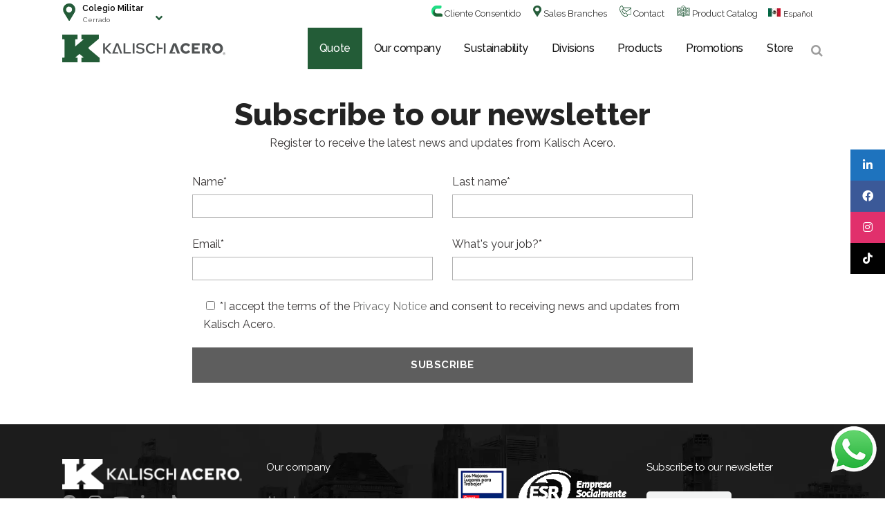

--- FILE ---
content_type: text/html; charset=UTF-8
request_url: https://kalischacero.com/en/newsletter-signup/
body_size: 30463
content:
	<!DOCTYPE html>
<html lang="en-US">
<head>
	<meta charset="UTF-8" />
	
				<meta name="viewport" content="width=device-width,initial-scale=1,user-scalable=no">
		
	<link rel="profile" href="https://gmpg.org/xfn/11" />
	<link rel="pingback" href="https://kalischacero.com/xmlrpc.php" />

	<meta name='robots' content='index, nofollow, max-image-preview:large, max-snippet:-1, max-video-preview:-1' />
<link rel='preload' as='style' href='https://kalischacero.com/wp-content/themes/bridge/css/stylesheet.min.css?ver=6.9'  data-wpacu-preload-css-basic='1' />
<link rel="alternate" hreflang="es" href="https://kalischacero.com/newsletter-signup/" />
<link rel="alternate" hreflang="en" href="https://kalischacero.com/en/newsletter-signup/" />
<link rel="alternate" hreflang="x-default" href="https://kalischacero.com/newsletter-signup/" />

	<!-- This site is optimized with the Yoast SEO Premium plugin v26.7 (Yoast SEO v26.7) - https://yoast.com/wordpress/plugins/seo/ -->
	<title>Subscribe to our newsletter - Kalisch Acero</title>
	<meta name="description" content="Register to receive the latest news and updates from Kalisch Acero." />
	<link rel="canonical" href="https://kalischacero.com/en/newsletter-signup/" />
	<meta property="og:locale" content="en_US" />
	<meta property="og:type" content="article" />
	<meta property="og:title" content="Subscribe to our newsletter" />
	<meta property="og:description" content="Register to receive the latest news and updates from Kalisch Acero." />
	<meta property="og:url" content="https://kalischacero.com/en/newsletter-signup/" />
	<meta property="og:site_name" content="Kalisch Acero" />
	<meta property="article:publisher" content="https://www.facebook.com/kalischacero" />
	<meta property="article:modified_time" content="2022-06-07T17:03:29+00:00" />
	<meta property="og:image" content="https://kalischacero.com/wp-content/uploads/2022/01/pagina.png" />
	<meta property="og:image:width" content="692" />
	<meta property="og:image:height" content="692" />
	<meta property="og:image:type" content="image/png" />
	<meta name="twitter:card" content="summary_large_image" />
	<meta name="twitter:site" content="@kalischacero" />
	<meta name="twitter:label1" content="Est. reading time" />
	<meta name="twitter:data1" content="1 minute" />
	<script type="application/ld+json" class="yoast-schema-graph">{"@context":"https://schema.org","@graph":[{"@type":"WebPage","@id":"https://kalischacero.com/en/newsletter-signup/","url":"https://kalischacero.com/en/newsletter-signup/","name":"Subscribe to our newsletter - Kalisch Acero","isPartOf":{"@id":"https://kalischacero.com/#website"},"datePublished":"2022-04-19T18:12:07+00:00","dateModified":"2022-06-07T17:03:29+00:00","description":"Register to receive the latest news and updates from Kalisch Acero.","breadcrumb":{"@id":"https://kalischacero.com/en/newsletter-signup/#breadcrumb"},"inLanguage":"en-US","potentialAction":[{"@type":"ReadAction","target":["https://kalischacero.com/en/newsletter-signup/"]}]},{"@type":"BreadcrumbList","@id":"https://kalischacero.com/en/newsletter-signup/#breadcrumb","itemListElement":[{"@type":"ListItem","position":1,"name":"Portada","item":"https://kalischacero.com/en/"},{"@type":"ListItem","position":2,"name":"Subscribe to our newsletter"}]},{"@type":"WebSite","@id":"https://kalischacero.com/#website","url":"https://kalischacero.com/","name":"Kalisch Acero","description":"Expertos en acero","publisher":{"@id":"https://kalischacero.com/#organization"},"potentialAction":[{"@type":"SearchAction","target":{"@type":"EntryPoint","urlTemplate":"https://kalischacero.com/?s={search_term_string}"},"query-input":{"@type":"PropertyValueSpecification","valueRequired":true,"valueName":"search_term_string"}}],"inLanguage":"en-US"},{"@type":"Organization","@id":"https://kalischacero.com/#organization","name":"Kalisch Acero","url":"https://kalischacero.com/","logo":{"@type":"ImageObject","inLanguage":"en-US","@id":"https://kalischacero.com/#/schema/logo/image/","url":"https://kalischacero.com/wp-content/uploads/2022/01/pagina.png","contentUrl":"https://kalischacero.com/wp-content/uploads/2022/01/pagina.png","width":692,"height":692,"caption":"Kalisch Acero"},"image":{"@id":"https://kalischacero.com/#/schema/logo/image/"},"sameAs":["https://www.facebook.com/kalischacero","https://x.com/kalischacero","https://www.instagram.com/kalischacero","https://www.youtube.com/kalischacero"]}]}</script>
	<!-- / Yoast SEO Premium plugin. -->


<link rel='dns-prefetch' href='//kalischacero.com' />
<link rel='dns-prefetch' href='//fonts.googleapis.com' />
<link rel='dns-prefetch' href='//use.fontawesome.com' />
<link rel="alternate" type="application/rss+xml" title="Kalisch Acero &raquo; Feed" href="https://kalischacero.com/en/feed/" />
<link rel="alternate" type="application/rss+xml" title="Kalisch Acero &raquo; Comments Feed" href="https://kalischacero.com/en/comments/feed/" />
<link rel="alternate" title="oEmbed (JSON)" type="application/json+oembed" href="https://kalischacero.com/en/wp-json/oembed/1.0/embed?url=https%3A%2F%2Fkalischacero.com%2Fen%2Fnewsletter-signup%2F" />
<link rel="alternate" title="oEmbed (XML)" type="text/xml+oembed" href="https://kalischacero.com/en/wp-json/oembed/1.0/embed?url=https%3A%2F%2Fkalischacero.com%2Fen%2Fnewsletter-signup%2F&#038;format=xml" />
<style id='wp-img-auto-sizes-contain-inline-css' type='text/css'>
img:is([sizes=auto i],[sizes^="auto," i]){contain-intrinsic-size:3000px 1500px}
/*# sourceURL=wp-img-auto-sizes-contain-inline-css */
</style>
<style id='wp-emoji-styles-inline-css' type='text/css'>

	img.wp-smiley, img.emoji {
		display: inline !important;
		border: none !important;
		box-shadow: none !important;
		height: 1em !important;
		width: 1em !important;
		margin: 0 0.07em !important;
		vertical-align: -0.1em !important;
		background: none !important;
		padding: 0 !important;
	}
/*# sourceURL=wp-emoji-styles-inline-css */
</style>
<style id='classic-theme-styles-inline-css' type='text/css'>
/*! This file is auto-generated */
.wp-block-button__link{color:#fff;background-color:#32373c;border-radius:9999px;box-shadow:none;text-decoration:none;padding:calc(.667em + 2px) calc(1.333em + 2px);font-size:1.125em}.wp-block-file__button{background:#32373c;color:#fff;text-decoration:none}
/*# sourceURL=/wp-includes/css/classic-themes.min.css */
</style>
<style id='font-awesome-svg-styles-default-inline-css' type='text/css'>
.svg-inline--fa {
  display: inline-block;
  height: 1em;
  overflow: visible;
  vertical-align: -.125em;
}
/*# sourceURL=font-awesome-svg-styles-default-inline-css */
</style>
<link rel='stylesheet' id='font-awesome-svg-styles-css' href='https://kalischacero.com/wp-content/uploads/font-awesome/v5.15.4/css/svg-with-js.css' type='text/css' media='all' />
<style id='font-awesome-svg-styles-inline-css' type='text/css'>
   .wp-block-font-awesome-icon svg::before,
   .wp-rich-text-font-awesome-icon svg::before {content: unset;}
/*# sourceURL=font-awesome-svg-styles-inline-css */
</style>
<style  type='text/css'  data-wpacu-inline-css-file='1'>
/*!/wp-content/plugins/contact-form-7/includes/css/styles.css*/.wpcf7 .screen-reader-response{position:absolute;overflow:hidden;clip:rect(1px,1px,1px,1px);clip-path:inset(50%);height:1px;width:1px;margin:-1px;padding:0;border:0;word-wrap:normal!important}.wpcf7 .hidden-fields-container{display:none}.wpcf7 form .wpcf7-response-output{margin:2em .5em 1em;padding:.2em 1em;border:2px solid #00a0d2}.wpcf7 form.init .wpcf7-response-output,.wpcf7 form.resetting .wpcf7-response-output,.wpcf7 form.submitting .wpcf7-response-output{display:none}.wpcf7 form.sent .wpcf7-response-output{border-color:#46b450}.wpcf7 form.failed .wpcf7-response-output,.wpcf7 form.aborted .wpcf7-response-output{border-color:#dc3232}.wpcf7 form.spam .wpcf7-response-output{border-color:#f56e28}.wpcf7 form.invalid .wpcf7-response-output,.wpcf7 form.unaccepted .wpcf7-response-output,.wpcf7 form.payment-required .wpcf7-response-output{border-color:#ffb900}.wpcf7-form-control-wrap{position:relative}.wpcf7-not-valid-tip{color:#dc3232;font-size:1em;font-weight:400;display:block}.use-floating-validation-tip .wpcf7-not-valid-tip{position:relative;top:-2ex;left:1em;z-index:100;border:1px solid #dc3232;background:#fff;padding:.2em .8em;width:24em}.wpcf7-list-item{display:inline-block;margin:0 0 0 1em}.wpcf7-list-item-label::before,.wpcf7-list-item-label::after{content:" "}.wpcf7-spinner{visibility:hidden;display:inline-block;background-color:#23282d;opacity:.75;width:24px;height:24px;border:none;border-radius:100%;padding:0;margin:0 24px;position:relative}form.submitting .wpcf7-spinner{visibility:visible}.wpcf7-spinner::before{content:'';position:absolute;background-color:#fbfbfc;top:4px;left:4px;width:6px;height:6px;border:none;border-radius:100%;transform-origin:8px 8px;animation-name:spin;animation-duration:1000ms;animation-timing-function:linear;animation-iteration-count:infinite}@media (prefers-reduced-motion:reduce){.wpcf7-spinner::before{animation-name:blink;animation-duration:2000ms}}@keyframes spin{from{transform:rotate(0deg)}to{transform:rotate(360deg)}}@keyframes blink{from{opacity:0}50%{opacity:1}to{opacity:0}}.wpcf7 [inert]{opacity:.5}.wpcf7 input[type="file"]{cursor:pointer}.wpcf7 input[type="file"]:disabled{cursor:default}.wpcf7 .wpcf7-submit:disabled{cursor:not-allowed}.wpcf7 input[type="url"],.wpcf7 input[type="email"],.wpcf7 input[type="tel"]{direction:ltr}.wpcf7-reflection>output{display:list-item;list-style:none}.wpcf7-reflection>output[hidden]{display:none}
</style>
<style  type='text/css'  data-wpacu-inline-css-file='1'>
.popup-template .modal{opacity:0;transition:all .25s ease}.popup-template .modal.is-open{opacity:1;transition:all .25s ease}

</style>
<style  type='text/css'  data-wpacu-inline-css-file='1'>
/*!/wp-content/plugins/sticky-side-buttons/assets/css/ssb-ui-style.css*/#ssb-container{position:fixed;top:30%;z-index:1}.ssb-btns-right{right:0}.ssb-btns-left{left:0}#ssb-container ul{padding:0;margin:0}#ssb-container ul li{list-style:none;margin:0}#ssb-container ul li{line-height:45px}#ssb-container ul li p{margin:0}#ssb-container ul li a{padding:0 15px 0 0;display:block;line-height:45px;text-align:left;white-space:nowrap;text-decoration:none}#ssb-container ul li span{line-height:45px;width:50px;text-align:center;display:inline-block}#ssb-container.ssb-btns-left ul li a{text-align:right;padding:0 0 0 15px}#ssb-container.ssb-btns-left ul li span{float:right}#ssb-container ul li a:hover{text-decoration:none}#ssb-container .ssb-share-btn{position:relative}#ssb-container .ssb-share-btn span,#ssb-container.ssb-btns-left .ssb-share-btn span{float:none}#ssb-container .ssb-share-btn a{padding:0}#ssb-container.ssb-btns-left .ssb-share-btn i.ssb-share-icon{float:right!important}#ssb-container.ssb-anim-icons ul li{transition:transform 100ms}#ssb-container.ssb-anim-icons.ssb-btns-right ul li:hover{transform:translate(-15px,0)}#ssb-container.ssb-anim-icons.ssb-btns-left ul li:hover{transform:translate(15px,0)}#ssb-container ul li.ssb-share-btn:hover .ssb-social-popup{display:block}.ssb-social-popup{position:absolute;top:100%;left:100%;margin:0 0 0 -50px;width:155px;display:none}#ssb-container.ssb-btns-right .ssb-social-popup{right:-100%;margin:0 0 0 -110px;left:0}#ssb-container .ssb-social-popup a{padding:0!important;text-align:left!important}@media (max-width:640px){.ssb-disable-on-mobile{display:none}}
</style>
<style id='ssb-ui-style-inline-css' type='text/css'>
#ssb-btn-5{background: #1e73be;}
#ssb-btn-5:hover{background:rgba(30,115,190,0.9);}
#ssb-btn-5 a{color: #ffffff;}
.ssb-share-btn,.ssb-share-btn .ssb-social-popup{background:#1e73be;color:#ffffff}.ssb-share-btn:hover{background:rgba(30,115,190,0.9);}.ssb-share-btn a{color:#ffffff !important;}#ssb-btn-0{background: #3b5998;}
#ssb-btn-0:hover{background:rgba(59,89,152,0.9);}
#ssb-btn-0 a{color: #ffffff;}
#ssb-btn-3{background: #e1306c;}
#ssb-btn-3:hover{background:rgba(225,48,108,0.9);}
#ssb-btn-3 a{color: #ffffff;}
#ssb-btn-4{background: #010101;}
#ssb-btn-4:hover{background:rgba(1,1,1,0.9);}
#ssb-btn-4 a{color: #ffffff;}

/*# sourceURL=ssb-ui-style-inline-css */
</style>
<link rel='stylesheet' id='ssb-fontawesome-css' href='https://kalischacero.com/wp-content/cache/asset-cleanup/css/item/sticky-side-buttons__assets__css__font-awesome-css-vd491b91731e71288e2b3692ed3dc06f6e6fd64f0.css' type='text/css' media='all' />
<style  type='text/css'  data-wpacu-inline-css-file='1'>
.wpml-ls-menu-item .wpml-ls-flag{display:inline;vertical-align:baseline}.wpml-ls-menu-item .wpml-ls-flag+span{margin-left:.3em}.rtl .wpml-ls-menu-item .wpml-ls-flag+span{margin-left:0;margin-right:.3em}ul .wpml-ls-menu-item a{display:flex;align-items:center}
</style>
<style id='wpml-menu-item-0-inline-css' type='text/css'>
.wpml-ls-slot-311, .wpml-ls-slot-311 a, .wpml-ls-slot-311 a:visited{background-color:#ffffff;}.wpml-ls-slot-311.wpml-ls-current-language .wpml-ls-slot-311, .wpml-ls-slot-311.wpml-ls-current-language .wpml-ls-slot-311 a, .wpml-ls-slot-311.wpml-ls-current-language .wpml-ls-slot-311 a:visited{background-color:#ffffff;}
/*# sourceURL=wpml-menu-item-0-inline-css */
</style>
<style  type='text/css'  data-wpacu-inline-css-file='1'>
/*!/wp-content/plugins/if-menu/assets/if-menu-site.css*/@keyframes ifMenuFadeIn{from{opacity:0;transform:translate3d(20%,0,0)}to{opacity:1;transform:translate3d(0,0,0)}}.if-menu-peek{position:relative}.if-menu-peek a{opacity:.8}.if-menu-peek::before{content:"If Menu peek";position:absolute;text-align:center;top:50%;left:calc(100% + 15px);background:#f6f9fc;box-shadow:0 0 0 1px rgb(136 152 170 / .1),0 15px 35px 0 rgb(49 49 93 / .1),0 5px 15px 0 rgb(0 0 0 / .08);border-radius:4px;width:140px;margin-top:-17px;padding:10px 15px;font-size:14px;opacity:0;pointer-events:none}.if-menu-peek:hover::before{animation:ifMenuFadeIn ease-in-out .2s forwards}.if-menu-peek::after{content:"";position:absolute;width:20px;height:17px;background:url(/wp-content/plugins/if-menu/assets/icon-visibility.svg);color:#50a92f;background-size:cover;top:-14px;right:-15px;border-radius:50%}
</style>
<link rel='stylesheet' id='mediaelement-css' href='https://kalischacero.com/wp-includes/js/mediaelement/mediaelementplayer-legacy.min.css?ver=4.2.17' type='text/css' media='all' />
<link rel='stylesheet' id='wp-mediaelement-css' href='https://kalischacero.com/wp-includes/js/mediaelement/wp-mediaelement.min.css?ver=6.9' type='text/css' media='all' />

<link rel='stylesheet' id='bridge-qode-font_awesome-css' href='https://kalischacero.com/wp-content/themes/bridge/css/font-awesome/css/font-awesome.min.css?ver=6.9' type='text/css' media='all' />
<link rel='stylesheet' id='bridge-qode-font_elegant-css' href='https://kalischacero.com/wp-content/themes/bridge/css/elegant-icons/style.min.css?ver=6.9' type='text/css' media='all' />
<link rel='stylesheet' id='bridge-qode-linea_icons-css' href='https://kalischacero.com/wp-content/cache/asset-cleanup/css/item/bridge__css__linea-icons__style-css-ve205d61d83ce690b9820152c2503a963459062eb.css' type='text/css' media='all' />
<link rel='stylesheet' id='bridge-qode-dripicons-css' href='https://kalischacero.com/wp-content/cache/asset-cleanup/css/item/bridge__css__dripicons__dripicons-css-vce63b184e963475f954bb289b81b50ca0e7295f8.css' type='text/css' media='all' />
<link rel='stylesheet' id='bridge-qode-kiko-css' href='https://kalischacero.com/wp-content/cache/asset-cleanup/css/item/bridge__css__kiko__kiko-all-css-ve822c9c560642ace99b0a117c51ab0f20f5d51cf.css' type='text/css' media='all' />
<link rel='stylesheet' id='bridge-qode-font_awesome_5-css' href='https://kalischacero.com/wp-content/themes/bridge/css/font-awesome-5/css/font-awesome-5.min.css?ver=6.9' type='text/css' media='all' />
<link   data-wpacu-to-be-preloaded-basic='1' rel='stylesheet' id='bridge-stylesheet-css' href='https://kalischacero.com/wp-content/themes/bridge/css/stylesheet.min.css?ver=6.9' type='text/css' media='all' />
<style id='bridge-stylesheet-inline-css' type='text/css'>
   .page-id-12490.disabled_footer_top .footer_top_holder, .page-id-12490.disabled_footer_bottom .footer_bottom_holder { display: none;}


/*# sourceURL=bridge-stylesheet-inline-css */
</style>
<style  type='text/css'  data-wpacu-inline-css-file='1'>
/*!/wp-content/themes/bridge/css/print.css*/@media only print{header,footer,.title_outer,.portfolio_print,header.page_header{display:none!important}.container_inner{max-width:80%}div[class*='columns']>div[class^='column']{float:none;width:100%}html,body,.wrapper,.wrapper-inner .container,.container-inner{padding-top:0!important;margin-top:0!important;top:0!important}}
</style>
<link rel='stylesheet' id='bridge-style-dynamic-css' href='https://kalischacero.com/wp-content/cache/asset-cleanup/css/item/bridge__css__style_dynamic_ms_id_1-css-v830f15fd01c8bb52c6c665856946f0c6e8850f6e.css' type='text/css' media='all' />
<link rel='stylesheet' id='bridge-responsive-css' href='https://kalischacero.com/wp-content/themes/bridge/css/responsive.min.css?ver=6.9' type='text/css' media='all' />
<style  type='text/css'  data-wpacu-inline-css-file='1'>
/*!/wp-content/themes/bridge/css/style_dynamic_responsive_ms_id_1.css*/@media only screen and (max-width:1000px){.content .container .container_inner.default_template_holder,.content .container .container_inner.page_container_inner{padding-top:5px!important}}@media only screen and (min-width:480px) and (max-width:768px){section.parallax_section_holder{height:auto!important;min-height:400px}}@media only screen and (max-width:768px){body,p,body.qode-overridden-elementors-fonts .elementor-widget-heading h6.elementor-heading-title{font-size:14px;line-height:26px}}@media only screen and (max-width:600px){h1,h1 a,body.qode-overridden-elementors-fonts .elementor-widget-heading h1.elementor-heading-title{font-size:45px}h2,h2 a,body.qode-overridden-elementors-fonts .elementor-widget-heading h2.elementor-heading-title{font-size:30px}body,p,.elementor-widget-heading p.elementor-heading-title{font-size:14px;line-height:26px}}@media only screen and (max-width:480px){section.parallax_section_holder{height:auto!important;min-height:400px}.footer_bottom{line-height:25px}}
</style>
<style id='bridge-style-dynamic-responsive-inline-css' type='text/css'>
.header_top{
    height: 45px;    
    line-height: 45px;
}

.header_top .q_icon_list {
    display: inline-block;
    margin-right: 28px;
    margin-bottom: 0
}

.header_top .q_icon_list:last-child{
    margin-right: 0;
}

.header_top .q_icon_list .qode-ili-icon-holder{
    border-radius: 4px;
}

footer .q_icon_list .qode-ili-icon-holder, .q_icon_list i{
    border-radius: 4px
}

.hesperiden.tparrows, .hesperiden.tparrows:before{
    height: 64px;
    width: 64px;
    text-align: center;
    line-height: 67px;
    font-size: 24.5px;
    border-radius: 5px;
    color: #272626;
    font-family: FontAwesome;
    transition: background-color 0.2s ease, color 0.2s ease;
}

.hesperiden.tparrows{
    background-color: #fff;
}

.hesperiden.tparrows:hover{
    background-color: #fab012;
}

.hesperiden.tparrows:hover:before{
color: #fff;
}

.hesperiden.tparrows.tp-leftarrow:before{
    content: '\f053';
}

.hesperiden.tparrows.tp-rightarrow:before{
    content: '\f054';
}
i.qode_icon_font_awesome.fa.fa-arrow-up {
        font-size: 20px! important;
}
.side_menu_button{
    top: 3px;
}
.side_menu .widget {
    margin: 0px 0 28px;
}
.page_not_found{
    padding-top: 75px
}

/* --- formulario de contacto --- */
.one-half,
.one-third {
    position: relative;
    margin-right: 4%;
    float: left;
        margin-bottom: 20px;
 
}
 
.one-half { width: 48%; }
.one-third { width: 30.66%; }
 
.last {
    margin-right: 0 !important;
    clear: right;
}
 
@media only screen and (max-width: 767px) {
    .one-half, .one-third {
        width: 100%;
        margin-right: 0;
    }
}


/*# sourceURL=bridge-style-dynamic-responsive-inline-css */
</style>
<link rel='stylesheet' id='js_composer_front-css' href='https://kalischacero.com/wp-content/plugins/js_composer/assets/css/js_composer.min.css?ver=6.10.0' type='text/css' media='all' />
<link rel='stylesheet' id='wpacu-combined-google-fonts-css' href='https://fonts.googleapis.com/css?family=Bebas+Neue:100,100italic,200,300,300italic,400,400italic,500,600,700,700italic,800,900%7COld+Standard+TT:100,100italic,200,300,300italic,400,400italic,500,600,700,700italic,800,900%7COpen+Sans:400,600%7CRaleway:100,100italic,200,300,300italic,400,400italic,500,600,700,700italic,800,900%7CRoboto:100,100italic,200,300,300italic,400,400italic,500,600,700,700italic,800,900&amp;subset=latin,latin-ext' type='text/css' media='all' />
<link rel='stylesheet' id='bridge-core-dashboard-style-css' href='https://kalischacero.com/wp-content/plugins/bridge-core/modules/core-dashboard/assets/css/core-dashboard.min.css?ver=6.9' type='text/css' media='all' />
<link rel='stylesheet' id='font-awesome-official-css' href='https://use.fontawesome.com/releases/v5.15.4/css/all.css' type='text/css' media='all' integrity="sha384-DyZ88mC6Up2uqS4h/KRgHuoeGwBcD4Ng9SiP4dIRy0EXTlnuz47vAwmeGwVChigm" crossorigin="anonymous" />
<style  type='text/css'  data-wpacu-inline-css-file='1'>
/*!/wp-content/themes/bridge-child/style.css*/counter_text{font-family:'Montserrat',sans-serif}.counter_text{font-family:'Montserrat',sans-serif}<!-- Global site tag (gtag.js) - Google Analytics --><script async src="https://www.googletagmanager.com/gtag/js?id=UA-201402628-1"></script><script>window.dataLayer=window.dataLayer || [];function gtag(){dataLayer.push(arguments)}gtag('js',new Date());gtag('config','UA-201402628-1');</script>
</style>
<style  type='text/css'  data-wpacu-inline-css-file='1'>
/*!/wp-content/plugins/cf7-conditional-fields/style.css*/[data-class="wpcf7cf_group"],.wpcf7cf_remove,.wpcf7cf_add{display:none}.wpcf7cf_repeater_sub{margin-bottom:20px}.wpcf7cf_repeater_controls,.wpcf7cf_step_controls{display:flex;justify-content:space-between;flex-wrap:wrap;margin-top:20px}.wpcf7cf_multistep .wpcf7cf_step{width:100%}.wpcf7cf_multistep .wpcf7cf_step .step-title{display:none}.wpcf7cf_multistep .wpcf7cf_steps-dots{display:flex;width:100%;margin-bottom:20px;flex-wrap:wrap}.wpcf7cf_multistep .wpcf7cf_steps-dots .dot .step-index{display:inline-block;border-radius:50%;background:#dfdfdf;color:#000;width:40px;height:40px;line-height:40px;text-align:center}.wpcf7cf_multistep .wpcf7cf_steps-dots .dot{border-bottom:5px solid #dfdfdf;text-align:center;flex:1;padding:15px;min-width:120px}.wpcf7cf_multistep .wpcf7cf_steps-dots .dot.completed{border-bottom:5px solid #333}.wpcf7cf_multistep .wpcf7cf_steps-dots .dot.active{border-bottom:5px solid #333;font-weight:700}.wpcf7cf_multistep .wpcf7cf_steps-dots .dot.completed .step-index{background-color:#333;color:#fff}.wpcf7cf_multistep .wpcf7cf_steps-dots .dot.active .step-index{background-color:#333;color:#fff}.wpcf7cf_step_controls .disabled{pointer-events:none;cursor:default;opacity:.5}
</style>
<link rel='stylesheet' id='font-awesome-official-v4shim-css' href='https://use.fontawesome.com/releases/v5.15.4/css/v4-shims.css' type='text/css' media='all' integrity="sha384-Vq76wejb3QJM4nDatBa5rUOve+9gkegsjCebvV/9fvXlGWo4HCMR4cJZjjcF6Viv" crossorigin="anonymous" />
<style id='font-awesome-official-v4shim-inline-css' type='text/css'>
@font-face {
font-family: "FontAwesome";
font-display: block;
src: url("https://use.fontawesome.com/releases/v5.15.4/webfonts/fa-brands-400.eot"),
		url("https://use.fontawesome.com/releases/v5.15.4/webfonts/fa-brands-400.eot?#iefix") format("embedded-opentype"),
		url("https://use.fontawesome.com/releases/v5.15.4/webfonts/fa-brands-400.woff2") format("woff2"),
		url("https://use.fontawesome.com/releases/v5.15.4/webfonts/fa-brands-400.woff") format("woff"),
		url("https://use.fontawesome.com/releases/v5.15.4/webfonts/fa-brands-400.ttf") format("truetype"),
		url("https://use.fontawesome.com/releases/v5.15.4/webfonts/fa-brands-400.svg#fontawesome") format("svg");
}

@font-face {
font-family: "FontAwesome";
font-display: block;
src: url("https://use.fontawesome.com/releases/v5.15.4/webfonts/fa-solid-900.eot"),
		url("https://use.fontawesome.com/releases/v5.15.4/webfonts/fa-solid-900.eot?#iefix") format("embedded-opentype"),
		url("https://use.fontawesome.com/releases/v5.15.4/webfonts/fa-solid-900.woff2") format("woff2"),
		url("https://use.fontawesome.com/releases/v5.15.4/webfonts/fa-solid-900.woff") format("woff"),
		url("https://use.fontawesome.com/releases/v5.15.4/webfonts/fa-solid-900.ttf") format("truetype"),
		url("https://use.fontawesome.com/releases/v5.15.4/webfonts/fa-solid-900.svg#fontawesome") format("svg");
}

@font-face {
font-family: "FontAwesome";
font-display: block;
src: url("https://use.fontawesome.com/releases/v5.15.4/webfonts/fa-regular-400.eot"),
		url("https://use.fontawesome.com/releases/v5.15.4/webfonts/fa-regular-400.eot?#iefix") format("embedded-opentype"),
		url("https://use.fontawesome.com/releases/v5.15.4/webfonts/fa-regular-400.woff2") format("woff2"),
		url("https://use.fontawesome.com/releases/v5.15.4/webfonts/fa-regular-400.woff") format("woff"),
		url("https://use.fontawesome.com/releases/v5.15.4/webfonts/fa-regular-400.ttf") format("truetype"),
		url("https://use.fontawesome.com/releases/v5.15.4/webfonts/fa-regular-400.svg#fontawesome") format("svg");
unicode-range: U+F004-F005,U+F007,U+F017,U+F022,U+F024,U+F02E,U+F03E,U+F044,U+F057-F059,U+F06E,U+F070,U+F075,U+F07B-F07C,U+F080,U+F086,U+F089,U+F094,U+F09D,U+F0A0,U+F0A4-F0A7,U+F0C5,U+F0C7-F0C8,U+F0E0,U+F0EB,U+F0F3,U+F0F8,U+F0FE,U+F111,U+F118-F11A,U+F11C,U+F133,U+F144,U+F146,U+F14A,U+F14D-F14E,U+F150-F152,U+F15B-F15C,U+F164-F165,U+F185-F186,U+F191-F192,U+F1AD,U+F1C1-F1C9,U+F1CD,U+F1D8,U+F1E3,U+F1EA,U+F1F6,U+F1F9,U+F20A,U+F247-F249,U+F24D,U+F254-F25B,U+F25D,U+F267,U+F271-F274,U+F279,U+F28B,U+F28D,U+F2B5-F2B6,U+F2B9,U+F2BB,U+F2BD,U+F2C1-F2C2,U+F2D0,U+F2D2,U+F2DC,U+F2ED,U+F328,U+F358-F35B,U+F3A5,U+F3D1,U+F410,U+F4AD;
}
/*# sourceURL=font-awesome-official-v4shim-inline-css */
</style>
<script type="text/javascript" src="https://kalischacero.com/wp-includes/js/jquery/jquery.min.js?ver=3.7.1" id="jquery-core-js"></script>
<script type="text/javascript" src="https://kalischacero.com/wp-includes/js/jquery/jquery-migrate.min.js?ver=3.4.1" id="jquery-migrate-js"></script>
<script type="text/javascript" id="wpml-cookie-js-extra">
/* <![CDATA[ */
var wpml_cookies = {"wp-wpml_current_language":{"value":"en","expires":1,"path":"/"}};
var wpml_cookies = {"wp-wpml_current_language":{"value":"en","expires":1,"path":"/"}};
//# sourceURL=wpml-cookie-js-extra
/* ]]> */
</script>
<script type="text/javascript" src="https://kalischacero.com/wp-content/plugins/sitepress-multilingual-cms/res/js/cookies/language-cookie.js?ver=486900" id="wpml-cookie-js" defer="defer" data-wp-strategy="defer"></script>
<script type="text/javascript" id="ssb-ui-js-js-extra">
/* <![CDATA[ */
var ssb_ui_data = {"z_index":"9999"};
//# sourceURL=ssb-ui-js-js-extra
/* ]]> */
</script>
<script type="text/javascript" src="https://kalischacero.com/wp-content/plugins/sticky-side-buttons/assets/js/ssb-ui-js.js?ver=6.9" id="ssb-ui-js-js"></script>
<script type="text/javascript" id="wab-main-script-js-extra">
/* <![CDATA[ */
var wabSettings = {"startHour":"8","endHour":"22","limitHours":"0","hideButtonType":null,"button_location":"right","button_type":"wab-icon-plain","dragEnabled":"0","plugins_url":"https://kalischacero.com/wp-content/plugins"};
//# sourceURL=wab-main-script-js-extra
/* ]]> */
</script>
<script type="text/javascript" src="https://kalischacero.com/wp-content/plugins/add-whatsapp-button/includes/../js/wab.js?ver=6.9" id="wab-main-script-js"></script>
<script type="text/javascript" src="https://kalischacero.com/wp-content/plugins/add-whatsapp-button/includes/../js/lib/jquery-ui.drag.min.js?ver=6.9" id="jquery_draggable-js"></script>
<script type="text/javascript" src="https://kalischacero.com/wp-content/plugins/add-whatsapp-button/includes/../js/lib/jquery.ui.touch-punch.min.js?ver=6.9" id="jquery_touch_punch-js"></script>
<link rel="https://api.w.org/" href="https://kalischacero.com/en/wp-json/" /><link rel="alternate" title="JSON" type="application/json" href="https://kalischacero.com/en/wp-json/wp/v2/pages/12490" /><link rel="EditURI" type="application/rsd+xml" title="RSD" href="https://kalischacero.com/xmlrpc.php?rsd" />
<meta name="generator" content="WordPress 6.9" />
<link rel='shortlink' href='https://kalischacero.com/en/?p=12490' />
<link rel="apple-touch-icon" sizes="180x180" href="/apple-touch-icon.png">
<link rel="apple-touch-icon" sizes="152x152" href="/apple-touch-icon-152x152.png">
<link rel="apple-touch-icon" sizes="120x120" href="/apple-touch-icon-120x120.png">
<link rel="apple-touch-icon" sizes="114x114" href="/apple-touch-icon-144x144.png">
<link rel="apple-touch-icon" sizes="57x57" href="/apple-touch-icon-57x57.png">
<link rel="apple-touch-icon" sizes="60x60" href="/apple-touch-icon-60x60.png">
<link rel="apple-touch-icon" sizes="72x72" href="/apple-touch-icon-72x72.png">
<link rel="apple-touch-icon" sizes="76x76" href="/apple-touch-icon-76x76.png">
<link rel="apple-touch-icon-precomposed" sizes="180x180" href="/apple-touch-icon-precomposed.png">
<link rel="apple-touch-icon-precomposed" sizes="152x152" href="/apple-touch-icon-152x152-precomposed.png">
<link rel="apple-touch-icon-precomposed" sizes="120x120" href="/apple-touch-icon-120x120-precomposed.png">
<link rel="apple-touch-icon-precomposed" sizes="114x114" href="/apple-touch-icon-144x144-precomposed.png">
<link rel="apple-touch-icon-precomposed" sizes="57x57" href="/apple-touch-icon-57x57-precomposed.png">
<link rel="apple-touch-icon-precomposed" sizes="60x60" href="/apple-touch-icon-60x60-precomposed.png">
<link rel="apple-touch-icon-precomposed" sizes="72x72" href="/apple-touch-icon-72x72-precomposed.png">
<link rel="apple-touch-icon-precomposed" sizes="76x76" href="/apple-touch-icon-76x76-precomposed.png">
<link rel="icon" type="image/png" sizes="32x32" href="/favicon-32x32.png">
<link rel="icon" type="image/png" sizes="194x194" href="/favicon-194x194.png">
<link rel="icon" type="image/png" sizes="192x192" href="/android-chrome-192x192.png">
<link rel="icon" type="image/png" sizes="16x16" href="/favicon-16x16.png">
<link rel="manifest" href="/site.webmanifest">
<link rel="mask-icon" href="/safari-pinned-tab.svg" color="#235c37">
<link rel="shortcut icon" href="/favicon.ico">
<meta name="apple-mobile-web-app-title" content="Kalisch Acero">
<meta name="application-name" content="Kalisch Acero">
<meta name="msapplication-TileColor" content="#235c37">
<meta name="msapplication-config" content="/browserconfig.xml">
<meta name="theme-color" content="#ffffff"><meta name="generator" content="performance-lab 4.0.0; plugins: ">
<meta name="generator" content="WPML ver:4.8.6 stt:1,2;" />
<link rel="alternate" hreflang="es" href="https://kalischacero.com" />
<link rel="alternate" hreflang="x-default" href="https://kalischacero.com" />

<!-- Google Tag Manager -->
<script>(function(w,d,s,l,i){w[l]=w[l]||[];w[l].push({'gtm.start':
new Date().getTime(),event:'gtm.js'});var f=d.getElementsByTagName(s)[0],
j=d.createElement(s),dl=l!='dataLayer'?'&l='+l:'';j.async=true;j.src=
'https://www.googletagmanager.com/gtm.js?id='+i+dl;f.parentNode.insertBefore(j,f);
})(window,document,'script','dataLayer','GTM-W9V4TF3');</script>
<!-- End Google Tag Manager -->

<meta name="ahrefs-site-verification" content="993b1dab06f6d690c171c0e7da3fcef0732e67823e4d9427dabe8f6fc42c6357">
		<style type="text/css">
			
			img.wab-chevron {
				height: 12px;
			}

			img.wab-chevron.wab-right {
				margin-left: 1px;
			}

			img.wab-chevron.wab-left {
				margin-right: 2px;
			}

			/**
			 * Side Rectangle
			 */ 
			.wab-side-rectangle.wab-pull-right {
				right: 0;
				left: initial !important;
				-webkit-transition: All 0.5s ease;
				-moz-transition: All 0.5s ease;
				-o-transition: All 0.5s ease;
				-ms-transition: All 0.5s ease;
				transition: All 0.5s ease;
			}

			.wab-side-rectangle.wab-pull-left {
				left: 0;
				right: initial !important;
				-webkit-transition: All 0.5s ease;
				-moz-transition: All 0.5s ease;
				-o-transition: All 0.5s ease;
				-ms-transition: All 0.5s ease;
				transition: All 0.5s ease;
			}

			.wab-side-rectangle.wab-cont {
				position: fixed;
				bottom: 5%;
				z-index: 99997;
				-webkit-transition: All 0.5s ease;
				-moz-transition: All 0.5s ease;
				-o-transition: All 0.5s ease;
				-ms-transition: All 0.5s ease;
				transition: All 0.5s ease;
			}
			
			.wab-side-rectangle.wab-cont .wab-pull-right {
				-webkit-transition: All 0.5s ease;
				-moz-transition: All 0.5s ease;
				-o-transition: All 0.5s ease;
				-ms-transition: All 0.5s ease;
				transition: All 0.5s ease;
			}

			.wab-side-rectangle #whatsAppButton {
				display: block;
				position: relative;
				direction: ltr;
				z-index: 9999;
				cursor: pointer;
				min-width: 50px;
				max-width: 236px;
				color: #ffffff;
				text-align: center;
				text-decoration: none;
				padding: 10px 14px;
				margin: 0 auto 0 auto;
				background: #20B038;
				-webkit-transition: All 0.5s ease;
				-moz-transition: All 0.5s ease;
				-o-transition: All 0.5s ease;
				-ms-transition: All 0.5s ease;
				transition: All 0.5s ease;
			}
			
			.wab-side-rectangle #whatsAppButton:after {
				margin-left: 5px;
				margin-right: 5px;
				/* content: url(/wp-content/themes/html5blanknew/img/whatsapp-logo2.svg); */
				max-width: 20px;
				max-height: 20px;
				fill: currentColor;
			}

			.wab-side-rectangle #whatsAppButton svg path {
				fill: #fff;
			}

			.wab-side-rectangle #wab_close {
				display: none;
				align-items: center;
    			justify-content: center;
				position: absolute;
				top: -10px;
				left: -9px;
				z-index: 999999;
				background-color: #fff;
				font-weight: bold;
				font-size: 14px;
				border: 2px solid;
				border-radius: 12px;
				height: 20px;
				width: 20px;
				line-height: 1.2;
				text-align: center;
				cursor: pointer;
			}

			.wab-x {
				position: absolute;
    			top: 1px;
		    	font-size: 15px;
			}
			
			#wab_cont.wab-side-rectangle.wab-hidden {
				-webkit-transition: All 0.5s ease;
				-moz-transition: All 0.5s ease;
				-o-transition: All 0.5s ease;
				-ms-transition: All 0.5s ease;
				transition: All 0.5s ease;
			}

			/**
			 * Bottom Rectangle
			 */
			.wab-bottom-rectangle.wab-cont {
				position: fixed;
				bottom: 0;
				z-index: 99999;
				width: 100%;
				-webkit-transition: All 0.5s ease;
				-moz-transition: All 0.5s ease;
				-o-transition: All 0.5s ease;
				-ms-transition: All 0.5s ease;
				transition: All 0.5s ease;
			}
		
			.wab-bottom-rectangle #whatsAppButton {
				display: block;
				/* position: relative; */
				position: absolute;
				bottom: 0;
				width: 100%;
				direction: ltr;
				z-index: 9999;
				cursor: pointer;
				color: #ffffff;
				text-align: center;
				text-decoration: none;
				padding: 10px;
				margin: 0 auto 0 auto;
				background: #20B038;
				-webkit-transition: All 0.5s ease;
				-moz-transition: All 0.5s ease;
				-o-transition: All 0.5s ease;
				-ms-transition: All 0.5s ease;
				transition: All 0.5s ease;
			}

			.wab-bottom-rectangle #wab_close {
				display: none;
				align-items: center;
    			justify-content: center;
				position: absolute;
				bottom: 38px;
				left: 10px;
				z-index: 999999;
				background-color: #fff;
				font-weight: bold;
				font-size: 14px;
				border: 2px solid;
				border-radius: 10px;
				height: 20px;
				width: 20px;
				line-height: 1.2;
				text-align: center;
				cursor: pointer;
			}
			
			.wab-bottom-rectangle img.wab-chevron.wab-down {
				max-width: 64%;
				position: absolute;
				top: 20%;
				left: 18%;
				-webkit-transition: All 0.5s ease;
				-moz-transition: All 0.5s ease;
				-o-transition: All 0.5s ease;
				-ms-transition: All 0.5s ease;
				transition: All 0.5s ease;
			}
			
			.wab-bottom-rectangle img.wab-chevron.wab-up {
				max-width: 64%;
				position: absolute;
				top: 12%;
				left: 18%;
				-webkit-transition: All 0.5s ease;
				-moz-transition: All 0.5s ease;
				-o-transition: All 0.5s ease;
				-ms-transition: All 0.5s ease;
				transition: All 0.5s ease;
			}
			
			#wab_cont.wab-bottom-rectangle.wab-hidden {
				/* bottom: -36px; */
				-webkit-transition: All 0.5s ease;
				-moz-transition: All 0.5s ease;
				-o-transition: All 0.5s ease;
				-ms-transition: All 0.5s ease;
				transition: All 0.5s ease;
			}
			
			/* Icon */
			
			.wab-icon-styled.wab-cont, .wab-icon-plain.wab-cont {
				position: fixed;
				right: 10px;
				bottom: 5%;
				z-index: 99999;
				-webkit-transition: All 0.5s ease;
				-moz-transition: All 0.5s ease;
				-o-transition: All 0.5s ease;
				-ms-transition: All 0.5s ease;
				transition: All 0.5s ease;
			}

			.wab-icon-styled #whatsAppButton, .wab-icon-plain #whatsAppButton {
				display: block;
				width: 70px;
				height: 70px;
				background-position: center center;
				background-size: cover;
				background-image: url(https://kalischacero.com/wp-content/plugins/add-whatsapp-button/includes/style-templates/../../img/wa-icon-original.png);
				-webkit-transition: All 0.5s ease;
				-moz-transition: All 0.5s ease;
				-o-transition: All 0.5s ease;
				-ms-transition: All 0.5s ease;
				transition: All 0.5s ease;
			}

			.wab-icon-styled.wab-cont.wab-pull-left, .wab-icon-plain.wab-cont.wab-pull-left {
				left: 10px;
			}

			.wab-icon-styled.wab-cont.wab-pull-right, .wab-icon-plain.wab-cont.wab-pull-right {
				right: 10px;
			}

			.wab-icon-styled #wab_close, .wab-icon-plain #wab_close {
				display: none;
				align-items: center;
    			justify-content: center;
				position: absolute;
				top: -2px;
				left: -5px;
				z-index: 999999;
				background-color: #fff;
				font-weight: bold;
				font-size: 14px;
				border: 2px solid;
				border-radius: 10px;
				height: 20px;
				width: 20px;
				line-height: 1.2;
				text-align: center;
				cursor: pointer;
			}
			
			#wab_cont.wab-icon-styled.wab-hidden, #wab_cont.wab-icon-plain.wab-hidden {
				right: -64px;
				-webkit-transition: All 0.5s ease;
				-moz-transition: All 0.5s ease;
				-o-transition: All 0.5s ease;
				-ms-transition: All 0.5s ease;
				transition: All 0.5s ease;
			}

			.awb-displaynone {
				display: none;
			}

			/* Draggable */
			#wab_drag {
				position: absolute;
				z-index: 99998;
				background-color: #20B038;
				display: flex;
				align-items: center;
				justify-content: center;
				cursor: grab;
			}

			.wab-side-rectangle #wab_drag {
				top: 38px;
				padding: 5px;
			}

			.wab-icon-plain #wab_drag {
				top: 68px;
				right: -7px;
				padding: 9px 5px;
				border: 3px solid white;
				border-radius: 50%;
			}

			.wab-side-rectangle #wab_drag img {
				height: 6px;
			}

			.wab-icon-plain #wab_drag img {
				height: 4px;
			}
		</style>

		<meta name="generator" content="Powered by WPBakery Page Builder - drag and drop page builder for WordPress."/>
<meta name="generator" content="Powered by Slider Revolution 6.6.5 - responsive, Mobile-Friendly Slider Plugin for WordPress with comfortable drag and drop interface." />
<link rel="icon" href="https://kalischacero.com/wp-content/uploads/2022/08/cropped-logo_favorite_2022-32x32.png" sizes="32x32" />
<link rel="icon" href="https://kalischacero.com/wp-content/uploads/2022/08/cropped-logo_favorite_2022-192x192.png" sizes="192x192" />
<link rel="apple-touch-icon" href="https://kalischacero.com/wp-content/uploads/2022/08/cropped-logo_favorite_2022-180x180.png" />
<meta name="msapplication-TileImage" content="https://kalischacero.com/wp-content/uploads/2022/08/cropped-logo_favorite_2022-270x270.png" />
<script>function setREVStartSize(e){
			//window.requestAnimationFrame(function() {
				window.RSIW = window.RSIW===undefined ? window.innerWidth : window.RSIW;
				window.RSIH = window.RSIH===undefined ? window.innerHeight : window.RSIH;
				try {
					var pw = document.getElementById(e.c).parentNode.offsetWidth,
						newh;
					pw = pw===0 || isNaN(pw) || (e.l=="fullwidth" || e.layout=="fullwidth") ? window.RSIW : pw;
					e.tabw = e.tabw===undefined ? 0 : parseInt(e.tabw);
					e.thumbw = e.thumbw===undefined ? 0 : parseInt(e.thumbw);
					e.tabh = e.tabh===undefined ? 0 : parseInt(e.tabh);
					e.thumbh = e.thumbh===undefined ? 0 : parseInt(e.thumbh);
					e.tabhide = e.tabhide===undefined ? 0 : parseInt(e.tabhide);
					e.thumbhide = e.thumbhide===undefined ? 0 : parseInt(e.thumbhide);
					e.mh = e.mh===undefined || e.mh=="" || e.mh==="auto" ? 0 : parseInt(e.mh,0);
					if(e.layout==="fullscreen" || e.l==="fullscreen")
						newh = Math.max(e.mh,window.RSIH);
					else{
						e.gw = Array.isArray(e.gw) ? e.gw : [e.gw];
						for (var i in e.rl) if (e.gw[i]===undefined || e.gw[i]===0) e.gw[i] = e.gw[i-1];
						e.gh = e.el===undefined || e.el==="" || (Array.isArray(e.el) && e.el.length==0)? e.gh : e.el;
						e.gh = Array.isArray(e.gh) ? e.gh : [e.gh];
						for (var i in e.rl) if (e.gh[i]===undefined || e.gh[i]===0) e.gh[i] = e.gh[i-1];
											
						var nl = new Array(e.rl.length),
							ix = 0,
							sl;
						e.tabw = e.tabhide>=pw ? 0 : e.tabw;
						e.thumbw = e.thumbhide>=pw ? 0 : e.thumbw;
						e.tabh = e.tabhide>=pw ? 0 : e.tabh;
						e.thumbh = e.thumbhide>=pw ? 0 : e.thumbh;
						for (var i in e.rl) nl[i] = e.rl[i]<window.RSIW ? 0 : e.rl[i];
						sl = nl[0];
						for (var i in nl) if (sl>nl[i] && nl[i]>0) { sl = nl[i]; ix=i;}
						var m = pw>(e.gw[ix]+e.tabw+e.thumbw) ? 1 : (pw-(e.tabw+e.thumbw)) / (e.gw[ix]);
						newh =  (e.gh[ix] * m) + (e.tabh + e.thumbh);
					}
					var el = document.getElementById(e.c);
					if (el!==null && el) el.style.height = newh+"px";
					el = document.getElementById(e.c+"_wrapper");
					if (el!==null && el) {
						el.style.height = newh+"px";
						el.style.display = "block";
					}
				} catch(e){
					console.log("Failure at Presize of Slider:" + e)
				}
			//});
		  };</script>
		<style type="text/css" id="wp-custom-css">
			.one-half,
.one-third,
.one-fourth, 
.one-fifth {
    position: relative;
    margin-right: 4%;
    float: left;
    margin-bottom: 5px;
 
}

.one-half { width: 48%; }
.one-third { width: 30.66%; }
.one-fourth { width: 22%; }
.one-fifth { width: 16.8%; }
.last {
    margin-right: 0 !important;
    clear: right;
}

.vc-hoverbox-block-inner p{
	font-size: 12px;
	line-height: 22px;
}

.vc-hoverbox-block-inner {
    flex-shrink: 0;
    padding: 15px;
}

h2, .h2, h2 a, body.qode-overridden-elementors-fonts .elementor-widget-heading h2.elementor-heading-title {
    font-size: 28px;
    font-weight: 500;
}
 
@media only screen and (max-width: 767px) {
    .one-half, .one-third, .one-fourth, .one-fifth  {
        width: 100%;
        margin-right: 0;			
    }
}

.qode-events-content li {
	font-size: 13px;
}


#menu-menu-kfa #nav-menu-item-8903 a {
	background-color:#235c37;
	color:white;
}

#menu-main-english #nav-menu-item-12073 a {
	background-color:#235c37;
	color:white;
}


#nav-menu-item-9488 ul li a {
	padding: 0px;
}

#nav-menu-item-8231 ul li a  {
	padding: 0px;
}

#nav-menu-item-12293 ul li a  {
	padding: 0px;
}

#nav-menu-item-12434 ul li a  {
	padding: 0px;
}

#nav-menu-item-8331 span {
	padding: 0px;
}

#nav-menu-item-8333 span {
	padding: 0px;
}

#nav-menu-item-8330 span {
	padding: 0px;
}

#nav-menu-item-9488 ul li a  {
	padding: 0px;
}

#nav-menu-item-12298 ul li a  {
	padding: 0px;
}

#nav-menu-item-8429 ul li a  {
	padding: 0px;
	font-size: 0px;
}

#nav-menu-item-12013 ul li a  {
	padding: 0px;
	font-size: 0px;
}

.drop_down .second #nav-menu-item-12325, #nav-menu-item-12331, #nav-menu-item-12441, #nav-menu-item-12442, #nav-menu-item-12443,#nav-menu-item-12444, #nav-menu-item-12445, #nav-menu-item-12446 {
text-align:center;
}

.drop_down .second #nav-menu-item-8578 {
text-align:center;

}

.drop_down .second #nav-menu-item-9489 {
text-align:center;

}

.drop_down .second #nav-menu-item-10111 {
text-align:center;
}

.drop_down .second #nav-menu-item-9433 {
text-align:center;
}

.drop_down .second #nav-menu-item-9434 {
text-align:center;
}

.drop_down .second #nav-menu-item-9435 {
text-align:center;
}

.drop_down .second #nav-menu-item-9436 {
text-align:center;
}

.drop_down .second #nav-menu-item-9437 {
text-align:center;
}

.drop_down .second #nav-menu-item-9438 {
text-align:center;
}

.drop_down .second #nav-menu-item-9439 {
text-align:center;
}

.drop_down .second #nav-menu-item-9440 {
text-align:center;
}

.header_top li {
			list-style: none;
}


.testimonial_text_inner{
	text-align:justify;
}

.testimonial_author{
	text-align:right;
}

.testimonials_c_holder .flex-control-nav li a {
    display: block;
    height: 20%;
	}


@media only screen and (max-width: 480px){

.sub-header div {
		width: 100%;
	}
	
	.sub-header li{
		padding-left:5px;
		width: 60%;
		list-style-position: inside;
		text-align:left;
	}

.normal-header {
    display: block;
}
	
	.header_top {
		margin-top:5px;
		margin-bottom 0px;
    line-height: 16px;
    font-size: 12px;
}
	
		.header_top li {
			list-style: none;
}

	.right .textwidget {
		display:none;
		padding: 0px;
		line-height:0px;
	}
	
	}

.testimonials_c_holder .flex-control-nav {
    margin-top: 2px;
}

.qode-horizontal-timeline.qode-timeline-bottom .qode-events-content {
    margin-bottom: 10px;
	  font-size:12px;
}

.qode-horizontal-timeline .qode-events-wrapper .qode-events a {

    font-size: 15px;
	font-weight:500;
}

@media only screen and (max-width: 1000px){
.header_top .right {
	  display:none;
	padding:0px;
}

.header_top .left {
	padding:0px;
	line-height: 35px;
	height:50%;
	font-size:12px;
}
	
.header_top {
	height:28px;
}
		
}

------------

.contenedor {
	width: 100%;
	max-width: 1000px;
	margin: auto;
	padding: 0px;
}

.selectbox {
	width: 100%;

}

.select {
	background: #fff;
	width: 100%;
	box-shadow: 0px 0px 0px rgba(0, 0, 0, .16);
	cursor: pointer;
	display: flex;
	justify-content: space-between;
	align-items: center;
	transition: .2s ease all;
	padding: 0px;
	padding-top: 10px;
	position: relative;
	z-index: 200;
	border: 1px solid transparent;
	height: 30px;
}


.select.active:before {
	content: "";
	display: block;
	height: 0;
	width: 0;
	border-top: 10px solid #265C3C;
	border-right: 10px solid transparent;
	border-bottom: 10px solid transparent;
	border-left: 10px solid transparent;
	position: absolute;
	bottom: -21px;
	left: calc(50% - 15px);
}

.select i {
	font-size: 16px;
	margin-left: 16px;
	color: #265C3C;
}

.titulo {
	color: #000;
	font-weight: 600;
	font-size: 12px;
	padding:0px;
}

.descripcion {
	line-height:10px;
	font-size: 10px;
	color: #434343;
	height:10px;
}

.header_top p.descripcion  {
    line-height: 15px;
    padding: 1px;
}
.opciones {
	background: #fff;
	border-radius: 5px;
	box-shadow: 0px 5px 10px rgba(0,0,0,.16);
	max-height: 340px;
	overflow: auto;
	z-index: 100;
	width: 110%;
	display: none;
}

.opciones.active {
	display: block;
	animation: fadeIn .3s forwards;
}

@keyframes fadeIn {
	from {
		transform: translateY(-200px) scale(.5);
	}
	to {
		transform: translateY(0) scale(1);
	}
}


.select .contenido-opcion .textos .quitar p {
	font-size: 0px;
	line-height:0px;
}

.quitar {
	padding-top:5px;
}

.contenido-opcion .quitar p {
	font-size:10px;
	line-height:15px;
	padding:0px;
}


.contenido-opcion {
	display: flex;
	align-items: top;
	transition: .2s ease all;
	padding-bottom:15px;
}

.opciones .contenido-opcion {
	padding-left: 20px;
	padding-bottom: 15px;
	padding-top: 15px;
}

.contenido-opcion img {
	width: 18px;
	height: 25px;
	margin-right: 10px;
}


.opciones .contenido-opcion:hover {
	background: #999999;
}

.opciones .contenido-opcion:hover .titulo,
.opciones .contenido-opcion:hover .descripcion {
	color: #fff;
}

.opciones .contenido-opcion:hover .quitar p {
	color:#fff;
}

@media screen and (max-width: 800px){
	.selectbox {
		width: 100%;
		text-align:left;
	}
	
}

.q_accordion_holder.boxed div.accordion_content {
  padding:0px;
	font-size:12px;
	line-height:20px;
	align-content:left;
	text-align:left;

}

@media screen and (max-width: 800px){

.q_accordion_holder.boxed div.accordion_content {
	font-size:13px;


}
	
}

.q_accordion_holder.boxed div.accordion_content, .ajax_loader .stripes, .ajax_loader .two_rotating_circles, .ajax_loader .wave, .text-align-center, header.centered_logo, table td, table th {
    text-align: left;

}
// Talento

.container1 {
  position: relative;
  width: 50%;
}

.image1 {
	display:block;
margin:auto;

	
}

.overlay1 {
  position: absolute;
  top: 0;
  bottom: 0;
  left: 0;
  right: 0;
  height: 100%;
  width: 100%;
  opacity: 0;
  transition: .5s ease;
  background-color: #CD263A;
}

.container1:hover .overlay1 {
  opacity: 1;
}

.overlay3 {
  position: absolute;
  top: 0;
  bottom: 0;
  left: 0;
  right: 0;
  height: 100%;
  width: 100%;
  opacity: 0;
  transition: .5s ease;
  background-color: #EBC010;
}

.container1:hover .overlay3  {
  opacity: 1;
}

.overlay4 {
  position: absolute;
  top: 0;
  bottom: 0;
  left: 0;
  right: 0;
  height: 100%;
  width: 100%;
  opacity: 0;
  transition: .5s ease;
  background-color: #69BA3F;
}

.container1:hover .overlay4  {
  opacity: 1;
}

.overlay5 {
  position: absolute;
  top: 0;
  bottom: 0;
  left: 0;
  right: 0;
  height: 100%;
  width: 100%;
  opacity: 0;
  transition: .5s ease;
  background-color: #FC6900;
}

.container1:hover .overlay5  {
  opacity: 1;
}

.overlay6 {
  position: absolute;
  top: 0;
  bottom: 0;
  left: 0;
  right: 0;
  height: 100%;
  width: 100%;
  opacity: 0;
  transition: .5s ease;
  background-color: #009AD2;
}

.container1:hover .overlay6 {
  opacity: 1;
}

.overlay7 {
  position: absolute;
  top: 0;
  bottom: 0;
  left: 0;
  right: 0;
  height: 100%;
  width: 100%;
  opacity: 0;
  transition: .5s ease;
  background-color: #B70B62;
}

.container1:hover .overlay7 { 
  opacity: 1;
}

.overlay8 {
  position: absolute;
  top: 0;
  bottom: 0;
  left: 0;
  right: 0;
  height: 100%;
  width: 100%;
  opacity: 0;
  transition: .5s ease;
  background-color: #0C8476;
}

.container1:hover .overlay8 {
  opacity: 1;
}

.overlay9 {
  position: absolute;
  top: 0;
  bottom: 0;
  left: 0;
  right: 0;
  height: 100%;
  width: 100%;
  opacity: 0;
  transition: .5s ease;
  background-color: #356995;
}

.container1:hover .overlay9 {
  opacity: 1;
}

.overlay2 {
  position: absolute;
  top: 0;
  bottom: 0;
  left: 0;
  right: 0;
  height: 100%;
  width: 100%;
  opacity: 0;
  transition: .5s ease;
  background-color: #6A2A7F;
}

.container1:hover .overlay2 {
  opacity: 1;
}

.text1 {
  color: white;
  font-size: 20px;
	font-weight:600;
  position: absolute;
  top: 50%;
  left: 50%;
  -webkit-transform: translate(-50%, -50%);
  -ms-transform: translate(-50%, -50%);
  transform: translate(-50%, -50%);
  text-align: center;
}

nav.main_menu>ul>li>a {
    font-weight: 500;
}

.post-9551, .post-8158, .q_masonry_blog_excerpt{
	display:none;
	
}

.qode-tiny-space.qode-disable-bottom-space .post_image{
	display:none;
    
}

.blog_holder article .post_text h2 .date {
    display:none;
}


element.style {
}
.blog_holder.blog_large_image article:not(.format-quote):not(.format-link) .post_info, .blog_holder.blog_single article:not(.format-quote):not(.format-link) .post_info {
    font-size: 8px;
}
.blog_holder article .post_info {
    display: none;
}
.two_columns_66_33>.column1 {
    width: 100%;
    float: left;
}

.blog_holder article .post_text .post_text_inner {
	  padding-bottom:0px;

}

.blog_holder article .post_more {
    display:none;
}

.qbutton.small {
    display:none;
}

.blog_holder article .post_text .post_text_inner {
    padding: 2px 2px 3px 3px;
}

.blog_holder article {
    margin: 0  0 20px;
}


.portfolio_navigation.navigation_title {
	margin-top:20px;
    padding: 10px;
	border-bottom: 0px solid #e0e0e0;
}

/* .qode_portfolio_related h4:before {
	content:"Productos relacionados";
	visibility:visible;
} 

.qode_portfolio_related h4 {
    visibility:hidden;
} */

.qode_portfolio_related h4 {
	padding: 50px 0 30px;
	text-align: left;
} */

.qbutton.white {
    border-color: #fff;
    color: #000;
}

.qbutton.white:hover {
    color: #fff;
}

.q_counter_holder p.counter_text {
  font-size: 18px;
	font-family: Raleway-sans-serif;
}

element.style {
    /* font-size: 19px; */
	font-size: 18px;
}

.four_columns>.column4 .widget.qode_button_widget {
	padding-bottom: 10px;
}

	.side_menu_button>a.search_button {
    display: inline ;
}


.footer_search{
	padding-top:15px;
	padding-bottom:15px;
}

.opciones {
    background: #fff;
    border-radius: 8px;
    box-shadow: 0px 5pxx 10px rgb(0 0 0 / 40%);
    max-height: 350px;
    overflow: auto;
    z-index: 999;
    width: 25%;
    display: none;
    position: fixed;
}

.opciones .contenido-opcion {
		padding-left: 20px;
    padding-right: 15px;
}

.blog_holder.single_image_title_post article .single_bottom_part {
    padding-bottom:10px;
    border-bottom: 0px;
}
	
.header-widget.widget_nav_menu {
    font-size: none;
}

.header_top {
    height: 40px;
    line-height: 40px;
}

.header-widget.widget_nav_menu ul ul{
	background-color:FFFFFF;
	
}
	
.controls {
    text-align: initial;
}

.invisible{
	/*visibility:hidden;*/
	
}
		</style>
		<noscript><style> .wpb_animate_when_almost_visible { opacity: 1; }</style></noscript><style id='global-styles-inline-css' type='text/css'>
:root{--wp--preset--aspect-ratio--square: 1;--wp--preset--aspect-ratio--4-3: 4/3;--wp--preset--aspect-ratio--3-4: 3/4;--wp--preset--aspect-ratio--3-2: 3/2;--wp--preset--aspect-ratio--2-3: 2/3;--wp--preset--aspect-ratio--16-9: 16/9;--wp--preset--aspect-ratio--9-16: 9/16;--wp--preset--color--black: #000000;--wp--preset--color--cyan-bluish-gray: #abb8c3;--wp--preset--color--white: #ffffff;--wp--preset--color--pale-pink: #f78da7;--wp--preset--color--vivid-red: #cf2e2e;--wp--preset--color--luminous-vivid-orange: #ff6900;--wp--preset--color--luminous-vivid-amber: #fcb900;--wp--preset--color--light-green-cyan: #7bdcb5;--wp--preset--color--vivid-green-cyan: #00d084;--wp--preset--color--pale-cyan-blue: #8ed1fc;--wp--preset--color--vivid-cyan-blue: #0693e3;--wp--preset--color--vivid-purple: #9b51e0;--wp--preset--gradient--vivid-cyan-blue-to-vivid-purple: linear-gradient(135deg,rgb(6,147,227) 0%,rgb(155,81,224) 100%);--wp--preset--gradient--light-green-cyan-to-vivid-green-cyan: linear-gradient(135deg,rgb(122,220,180) 0%,rgb(0,208,130) 100%);--wp--preset--gradient--luminous-vivid-amber-to-luminous-vivid-orange: linear-gradient(135deg,rgb(252,185,0) 0%,rgb(255,105,0) 100%);--wp--preset--gradient--luminous-vivid-orange-to-vivid-red: linear-gradient(135deg,rgb(255,105,0) 0%,rgb(207,46,46) 100%);--wp--preset--gradient--very-light-gray-to-cyan-bluish-gray: linear-gradient(135deg,rgb(238,238,238) 0%,rgb(169,184,195) 100%);--wp--preset--gradient--cool-to-warm-spectrum: linear-gradient(135deg,rgb(74,234,220) 0%,rgb(151,120,209) 20%,rgb(207,42,186) 40%,rgb(238,44,130) 60%,rgb(251,105,98) 80%,rgb(254,248,76) 100%);--wp--preset--gradient--blush-light-purple: linear-gradient(135deg,rgb(255,206,236) 0%,rgb(152,150,240) 100%);--wp--preset--gradient--blush-bordeaux: linear-gradient(135deg,rgb(254,205,165) 0%,rgb(254,45,45) 50%,rgb(107,0,62) 100%);--wp--preset--gradient--luminous-dusk: linear-gradient(135deg,rgb(255,203,112) 0%,rgb(199,81,192) 50%,rgb(65,88,208) 100%);--wp--preset--gradient--pale-ocean: linear-gradient(135deg,rgb(255,245,203) 0%,rgb(182,227,212) 50%,rgb(51,167,181) 100%);--wp--preset--gradient--electric-grass: linear-gradient(135deg,rgb(202,248,128) 0%,rgb(113,206,126) 100%);--wp--preset--gradient--midnight: linear-gradient(135deg,rgb(2,3,129) 0%,rgb(40,116,252) 100%);--wp--preset--font-size--small: 13px;--wp--preset--font-size--medium: 20px;--wp--preset--font-size--large: 36px;--wp--preset--font-size--x-large: 42px;--wp--preset--spacing--20: 0.44rem;--wp--preset--spacing--30: 0.67rem;--wp--preset--spacing--40: 1rem;--wp--preset--spacing--50: 1.5rem;--wp--preset--spacing--60: 2.25rem;--wp--preset--spacing--70: 3.38rem;--wp--preset--spacing--80: 5.06rem;--wp--preset--shadow--natural: 6px 6px 9px rgba(0, 0, 0, 0.2);--wp--preset--shadow--deep: 12px 12px 50px rgba(0, 0, 0, 0.4);--wp--preset--shadow--sharp: 6px 6px 0px rgba(0, 0, 0, 0.2);--wp--preset--shadow--outlined: 6px 6px 0px -3px rgb(255, 255, 255), 6px 6px rgb(0, 0, 0);--wp--preset--shadow--crisp: 6px 6px 0px rgb(0, 0, 0);}:where(.is-layout-flex){gap: 0.5em;}:where(.is-layout-grid){gap: 0.5em;}body .is-layout-flex{display: flex;}.is-layout-flex{flex-wrap: wrap;align-items: center;}.is-layout-flex > :is(*, div){margin: 0;}body .is-layout-grid{display: grid;}.is-layout-grid > :is(*, div){margin: 0;}:where(.wp-block-columns.is-layout-flex){gap: 2em;}:where(.wp-block-columns.is-layout-grid){gap: 2em;}:where(.wp-block-post-template.is-layout-flex){gap: 1.25em;}:where(.wp-block-post-template.is-layout-grid){gap: 1.25em;}.has-black-color{color: var(--wp--preset--color--black) !important;}.has-cyan-bluish-gray-color{color: var(--wp--preset--color--cyan-bluish-gray) !important;}.has-white-color{color: var(--wp--preset--color--white) !important;}.has-pale-pink-color{color: var(--wp--preset--color--pale-pink) !important;}.has-vivid-red-color{color: var(--wp--preset--color--vivid-red) !important;}.has-luminous-vivid-orange-color{color: var(--wp--preset--color--luminous-vivid-orange) !important;}.has-luminous-vivid-amber-color{color: var(--wp--preset--color--luminous-vivid-amber) !important;}.has-light-green-cyan-color{color: var(--wp--preset--color--light-green-cyan) !important;}.has-vivid-green-cyan-color{color: var(--wp--preset--color--vivid-green-cyan) !important;}.has-pale-cyan-blue-color{color: var(--wp--preset--color--pale-cyan-blue) !important;}.has-vivid-cyan-blue-color{color: var(--wp--preset--color--vivid-cyan-blue) !important;}.has-vivid-purple-color{color: var(--wp--preset--color--vivid-purple) !important;}.has-black-background-color{background-color: var(--wp--preset--color--black) !important;}.has-cyan-bluish-gray-background-color{background-color: var(--wp--preset--color--cyan-bluish-gray) !important;}.has-white-background-color{background-color: var(--wp--preset--color--white) !important;}.has-pale-pink-background-color{background-color: var(--wp--preset--color--pale-pink) !important;}.has-vivid-red-background-color{background-color: var(--wp--preset--color--vivid-red) !important;}.has-luminous-vivid-orange-background-color{background-color: var(--wp--preset--color--luminous-vivid-orange) !important;}.has-luminous-vivid-amber-background-color{background-color: var(--wp--preset--color--luminous-vivid-amber) !important;}.has-light-green-cyan-background-color{background-color: var(--wp--preset--color--light-green-cyan) !important;}.has-vivid-green-cyan-background-color{background-color: var(--wp--preset--color--vivid-green-cyan) !important;}.has-pale-cyan-blue-background-color{background-color: var(--wp--preset--color--pale-cyan-blue) !important;}.has-vivid-cyan-blue-background-color{background-color: var(--wp--preset--color--vivid-cyan-blue) !important;}.has-vivid-purple-background-color{background-color: var(--wp--preset--color--vivid-purple) !important;}.has-black-border-color{border-color: var(--wp--preset--color--black) !important;}.has-cyan-bluish-gray-border-color{border-color: var(--wp--preset--color--cyan-bluish-gray) !important;}.has-white-border-color{border-color: var(--wp--preset--color--white) !important;}.has-pale-pink-border-color{border-color: var(--wp--preset--color--pale-pink) !important;}.has-vivid-red-border-color{border-color: var(--wp--preset--color--vivid-red) !important;}.has-luminous-vivid-orange-border-color{border-color: var(--wp--preset--color--luminous-vivid-orange) !important;}.has-luminous-vivid-amber-border-color{border-color: var(--wp--preset--color--luminous-vivid-amber) !important;}.has-light-green-cyan-border-color{border-color: var(--wp--preset--color--light-green-cyan) !important;}.has-vivid-green-cyan-border-color{border-color: var(--wp--preset--color--vivid-green-cyan) !important;}.has-pale-cyan-blue-border-color{border-color: var(--wp--preset--color--pale-cyan-blue) !important;}.has-vivid-cyan-blue-border-color{border-color: var(--wp--preset--color--vivid-cyan-blue) !important;}.has-vivid-purple-border-color{border-color: var(--wp--preset--color--vivid-purple) !important;}.has-vivid-cyan-blue-to-vivid-purple-gradient-background{background: var(--wp--preset--gradient--vivid-cyan-blue-to-vivid-purple) !important;}.has-light-green-cyan-to-vivid-green-cyan-gradient-background{background: var(--wp--preset--gradient--light-green-cyan-to-vivid-green-cyan) !important;}.has-luminous-vivid-amber-to-luminous-vivid-orange-gradient-background{background: var(--wp--preset--gradient--luminous-vivid-amber-to-luminous-vivid-orange) !important;}.has-luminous-vivid-orange-to-vivid-red-gradient-background{background: var(--wp--preset--gradient--luminous-vivid-orange-to-vivid-red) !important;}.has-very-light-gray-to-cyan-bluish-gray-gradient-background{background: var(--wp--preset--gradient--very-light-gray-to-cyan-bluish-gray) !important;}.has-cool-to-warm-spectrum-gradient-background{background: var(--wp--preset--gradient--cool-to-warm-spectrum) !important;}.has-blush-light-purple-gradient-background{background: var(--wp--preset--gradient--blush-light-purple) !important;}.has-blush-bordeaux-gradient-background{background: var(--wp--preset--gradient--blush-bordeaux) !important;}.has-luminous-dusk-gradient-background{background: var(--wp--preset--gradient--luminous-dusk) !important;}.has-pale-ocean-gradient-background{background: var(--wp--preset--gradient--pale-ocean) !important;}.has-electric-grass-gradient-background{background: var(--wp--preset--gradient--electric-grass) !important;}.has-midnight-gradient-background{background: var(--wp--preset--gradient--midnight) !important;}.has-small-font-size{font-size: var(--wp--preset--font-size--small) !important;}.has-medium-font-size{font-size: var(--wp--preset--font-size--medium) !important;}.has-large-font-size{font-size: var(--wp--preset--font-size--large) !important;}.has-x-large-font-size{font-size: var(--wp--preset--font-size--x-large) !important;}
/*# sourceURL=global-styles-inline-css */
</style>
<link rel='stylesheet' id='rs-plugin-settings-css' href='https://kalischacero.com/wp-content/cache/asset-cleanup/css/item/revslider__public__assets__css__rs6-css-vb76e6cacf5d33bf4ab8823687773dea531ef6741.css' type='text/css' media='all' />
<style id='rs-plugin-settings-inline-css' type='text/css'>
#rs-demo-id {}
/*# sourceURL=rs-plugin-settings-inline-css */
</style>
</head>

<body data-rsssl=1 class="wp-singular page-template-default page page-id-12490 page-parent wp-theme-bridge wp-child-theme-bridge-child bridge-core-3.0.1 metaslider-plugin   vertical_menu_transparency vertical_menu_transparency_on qode-title-hidden footer_responsive_adv hide_top_bar_on_mobile_header qode-content-sidebar-responsive qode-child-theme-ver-1.0.0 qode-theme-ver-28.7 qode-theme-bridge qode_header_in_grid qode-wpml-enabled wpb-js-composer js-comp-ver-6.10.0 vc_responsive" itemscope itemtype="http://schema.org/WebPage">


<!-- Google Tag Manager (noscript) -->
<noscript><iframe src="https://www.googletagmanager.com/ns.html?id=GTM-W9V4TF3"
height="0" width="0" style="display:none;visibility:hidden"></iframe></noscript>
<!-- End Google Tag Manager (noscript) -->


<div class="wrapper">
	<div class="wrapper_inner">

    
		<!-- Google Analytics start -->
				<!-- Google Analytics end -->

		
	<header class=" has_top scroll_header_top_area  fixed scrolled_not_transparent page_header">
	<div class="header_inner clearfix">
		<form role="search" id="searchform" action="https://kalischacero.com/en/" class="qode_search_form" method="get">
        <div class="container">
        <div class="container_inner clearfix">
            
            <i class="qode_icon_font_awesome fa fa-search qode_icon_in_search" ></i>            <input type="text" placeholder="Search" name="s" class="qode_search_field" autocomplete="off" />
            <input type="submit" value="Search" />

            <div class="qode_search_close">
                <a href="#">
                    <i class="qode_icon_font_awesome fa fa-times qode_icon_in_search" ></i>                </a>
            </div>
                    </div>
    </div>
</form>
		<div class="header_top_bottom_holder">
				<div class="header_top clearfix" style='' >
				<div class="container">
			<div class="container_inner clearfix">
														<div class="left">
						<div class="inner">
							<div class="widget_text header-widget widget_custom_html header-left-widget"><div class="textwidget custom-html-widget"><div class="contenedor">
	<form action="">
		<div class="selectbox">
			<div class="select" id="select" data-ref="branch-selected" data-dev="1">
	                         <div class="contenido-select">
	                              <div class="contenido-opcion">
	                                   <img src="https://kalischacero.com/wp-content/uploads/2021/12/placeholder_kalisch.svg" alt="kalisch placeholder">
	                                   <div class="textos">
	                                        <h1 class="titulo" data-rel="branch-name">Colegio Militar</h1>
	                                        <p class="descripcion" data-rel="branch-schedule">
	                                             
<span class="mb-bhi-display mb-bhi-closed"><span class="mb-bhi-oc-text">Cerrado</span></span>
	                                        </p>
	                                   </div>
	                              </div>
	                         </div>
	                         <i class="fas fa-angle-down"></i>
	                    </div>
			<div class="opciones" id="opciones">
				<a href="#" class="opcion" data-ref="branch" data-action="set-branch" data-branch-id="1" data-lat="28.665910" data-lng="-106.076710">
	                         <div class="contenido-opcion">
	                              <img src="https://kalischacero.com/wp-content/uploads/2021/12/placeholder_kalisch.svg" alt="kalisch placeholder">
	                              <div class="textos">
	                                   <h1 class="titulo" data-rel="branch-name">Colegio Militar</h1>
	                                   <p class="descripcion" data-rel="branch-schedule">
<span class="mb-bhi-display mb-bhi-closed"><span class="mb-bhi-oc-text">Cerrado</span></span></p>
	                                   <div class="quitar">
	                                        <p>Av. H. Colegio Militar #265, Col. Nombre de Dios, Chihuahua, Chihuahua, Mex. </p>
	                                        <p>Tel. (614) 424 0505</p>
	                                   </div>
	                              </div>
	                         </div>
	                    </a><a href="#" class="opcion" data-ref="branch" data-action="set-branch" data-branch-id="2" data-lat="28.651234" data-lng="-106.069861">
	                         <div class="contenido-opcion">
	                              <img src="https://kalischacero.com/wp-content/uploads/2021/12/placeholder_kalisch.svg" alt="kalisch placeholder">
	                              <div class="textos">
	                                   <h1 class="titulo" data-rel="branch-name">Chuviscar</h1>
	                                   <p class="descripcion" data-rel="branch-schedule">
<span class="mb-bhi-display mb-bhi-closed"><span class="mb-bhi-oc-text">Cerrado</span></span></p>
	                                   <div class="quitar">
	                                        <p>Av. Teófilo Borunda 3903 Col. Santo Niño Chihuahua, Chihuahua, Mex. </p>
	                                        <p>Tel. (614) 413 0021</p>
	                                   </div>
	                              </div>
	                         </div>
	                    </a><a href="#" class="opcion" data-ref="branch" data-action="set-branch" data-branch-id="3" data-lat="28.613181" data-lng="-106.088282">
	                         <div class="contenido-opcion">
	                              <img src="https://kalischacero.com/wp-content/uploads/2021/12/placeholder_kalisch.svg" alt="kalisch placeholder">
	                              <div class="textos">
	                                   <h1 class="titulo" data-rel="branch-name">Flores Magón</h1>
	                                   <p class="descripcion" data-rel="branch-schedule">
<span class="mb-bhi-display mb-bhi-closed"><span class="mb-bhi-oc-text">Cerrado</span></span></p>
	                                   <div class="quitar">
	                                        <p>Av. Flores Magón #5810 Col. Cerro de la Cruz Chihuahua, Chihuahua, Mex. </p>
	                                        <p>Tel. (614) 418 4244</p>
	                                   </div>
	                              </div>
	                         </div>
	                    </a><a href="#" class="opcion" data-ref="branch" data-action="set-branch" data-branch-id="4" data-lat="28.696143" data-lng="-106.118898">
	                         <div class="contenido-opcion">
	                              <img src="https://kalischacero.com/wp-content/uploads/2021/12/placeholder_kalisch.svg" alt="kalisch placeholder">
	                              <div class="textos">
	                                   <h1 class="titulo" data-rel="branch-name">La Curva</h1>
	                                   <p class="descripcion" data-rel="branch-schedule">
<span class="mb-bhi-display mb-bhi-closed"><span class="mb-bhi-oc-text">Cerrado</span></span></p>
	                                   <div class="quitar">
	                                        <p>Av. Tecnológico 10711 Col. Deportistas Chihuahua, Chihuahua, Mex. </p>
	                                        <p>Tel. (614) 482 5589 </p>
	                                   </div>
	                              </div>
	                         </div>
	                    </a><a href="#" class="opcion" data-ref="branch" data-action="set-branch" data-branch-id="6" data-lat="31.709778" data-lng="-106.448878">
	                         <div class="contenido-opcion">
	                              <img src="https://kalischacero.com/wp-content/uploads/2021/12/placeholder_kalisch.svg" alt="kalisch placeholder">
	                              <div class="textos">
	                                   <h1 class="titulo" data-rel="branch-name">Oscar Flores</h1>
	                                   <p class="descripcion" data-rel="branch-schedule">
<span class="mb-bhi-display mb-bhi-closed"><span class="mb-bhi-oc-text">Cerrado</span></span></p>
	                                   <div class="quitar">
	                                        <p>Av. Oscar Flores y Benemérito de las Américas Fracc. Infonavit Casas Grandes Cd. Juárez, Chihuahua, Mex. </p>
	                                        <p>Tel. (656) 610 7682</p>
	                                   </div>
	                              </div>
	                         </div>
	                    </a><a href="#" class="opcion" data-ref="branch" data-action="set-branch" data-branch-id="7" data-lat="31.656435" data-lng="-106.412457">
	                         <div class="contenido-opcion">
	                              <img src="https://kalischacero.com/wp-content/uploads/2021/12/placeholder_kalisch.svg" alt="kalisch placeholder">
	                              <div class="textos">
	                                   <h1 class="titulo" data-rel="branch-name">Granjero</h1>
	                                   <p class="descripcion" data-rel="branch-schedule">
<span class="mb-bhi-display mb-bhi-closed"><span class="mb-bhi-oc-text">Cerrado</span></span></p>
	                                   <div class="quitar">
	                                        <p>C. Mora #6580 Col. Granjero Cd. Juárez, Chihuahua, Mex. </p>
	                                        <p>Tel. (656) 619 408</p>
	                                   </div>
	                              </div>
	                         </div>
	                    </a><a href="#" class="opcion" data-ref="branch" data-action="set-branch" data-branch-id="8" data-lat="31.681428" data-lng="-106.478093">
	                         <div class="contenido-opcion">
	                              <img src="https://kalischacero.com/wp-content/uploads/2021/12/placeholder_kalisch.svg" alt="kalisch placeholder">
	                              <div class="textos">
	                                   <h1 class="titulo" data-rel="branch-name">Aztecas</h1>
	                                   <p class="descripcion" data-rel="branch-schedule">
<span class="mb-bhi-display mb-bhi-closed"><span class="mb-bhi-oc-text">Cerrado</span></span></p>
	                                   <div class="quitar">
	                                        <p>Av. De los Aztecas #7253 Col. Morelos Cd. Juárez, Chihuahua, Mex. </p>
	                                        <p>Tel. (656) 630 2574</p>
	                                   </div>
	                              </div>
	                         </div>
	                    </a><a href="#" class="opcion" data-ref="branch" data-action="set-branch" data-branch-id="9" data-lat="31.633844" data-lng="-106.364142">
	                         <div class="contenido-opcion">
	                              <img src="https://kalischacero.com/wp-content/uploads/2021/12/placeholder_kalisch.svg" alt="kalisch placeholder">
	                              <div class="textos">
	                                   <h1 class="titulo" data-rel="branch-name">Zaragoza</h1>
	                                   <p class="descripcion" data-rel="branch-schedule">
<span class="mb-bhi-display mb-bhi-closed"><span class="mb-bhi-oc-text">Cerrado</span></span></p>
	                                   <div class="quitar">
	                                        <p>Av. Henequén #242 Col. Zaragoza Cd. Juárez, Chihuahua, Mex. </p>
	                                        <p>Tel. (656) 683 0644</p>
	                                   </div>
	                              </div>
	                         </div>
	                    </a><a href="#" class="opcion" data-ref="branch" data-action="set-branch" data-branch-id="10" data-lat="30.390092" data-lng="-107.889933">
	                         <div class="contenido-opcion">
	                              <img src="https://kalischacero.com/wp-content/uploads/2021/12/placeholder_kalisch.svg" alt="kalisch placeholder">
	                              <div class="textos">
	                                   <h1 class="titulo" data-rel="branch-name">Nuevo Casas Grandes</h1>
	                                   <p class="descripcion" data-rel="branch-schedule">
<span class="mb-bhi-display mb-bhi-closed"><span class="mb-bhi-oc-text">Cerrado</span></span></p>
	                                   <div class="quitar">
	                                        <p>NVO. CASAS GRANDES Av. Tulipán #4506 Parque Industrial Paquimé Casas Grandes, Chihuahua, Mex. </p>
	                                        <p>Tel. (636) 694 4846</p>
	                                   </div>
	                              </div>
	                         </div>
	                    </a><a href="#" class="opcion" data-ref="branch" data-action="set-branch" data-branch-id="11" data-lat="28.193536" data-lng="-105.461923">
	                         <div class="contenido-opcion">
	                              <img src="https://kalischacero.com/wp-content/uploads/2021/12/placeholder_kalisch.svg" alt="kalisch placeholder">
	                              <div class="textos">
	                                   <h1 class="titulo" data-rel="branch-name">Delicias</h1>
	                                   <p class="descripcion" data-rel="branch-schedule">
<span class="mb-bhi-display mb-bhi-closed"><span class="mb-bhi-oc-text">Cerrado</span></span></p>
	                                   <div class="quitar">
	                                        <p>Av. 7ª Oriente #609, Col. Centro Delicias, Chihuahua, Mex. </p>
	                                        <p>Tel. (639) 474 7700</p>
	                                   </div>
	                              </div>
	                         </div>
	                    </a><a href="#" class="opcion" data-ref="branch" data-action="set-branch" data-branch-id="12" data-lat="28.597152" data-lng="-106.027967">
	                         <div class="contenido-opcion">
	                              <img src="https://kalischacero.com/wp-content/uploads/2021/12/placeholder_kalisch.svg" alt="kalisch placeholder">
	                              <div class="textos">
	                                   <h1 class="titulo" data-rel="branch-name">R. Almada</h1>
	                                   <p class="descripcion" data-rel="branch-schedule">
<span class="mb-bhi-display mb-bhi-closed"><span class="mb-bhi-oc-text">Cerrado</span></span></p>
	                                   <div class="quitar">
	                                        <p>Periférico R. Almada #9602 (esquina con Calle Francisco Villa) Col. 3 de Mayo Chihuahua, Chihuahua, Mex. </p>
	                                        <p>Tel. (614) 459 1310</p>
	                                   </div>
	                              </div>
	                         </div>
	                    </a><a href="#" class="opcion" data-ref="branch" data-action="set-branch" data-branch-id="13" data-lat="31.751506" data-lng="-106.497854">
	                         <div class="contenido-opcion">
	                              <img src="https://kalischacero.com/wp-content/uploads/2021/12/placeholder_kalisch.svg" alt="kalisch placeholder">
	                              <div class="textos">
	                                   <h1 class="titulo" data-rel="branch-name">Fronterizo</h1>
	                                   <p class="descripcion" data-rel="branch-schedule">
<span class="mb-bhi-display mb-bhi-closed"><span class="mb-bhi-oc-text">Cerrado</span></span></p>
	                                   <div class="quitar">
	                                        <p>C. Bario #1405 Col. Zacatecas Cd. Juárez, Chihuahua, Mex. </p>
	                                        <p>Tel. (656) 615 7935</p>
	                                   </div>
	                              </div>
	                         </div>
	                    </a><a href="#" class="opcion" data-ref="branch" data-action="set-branch" data-branch-id="14" data-lat="28.733078" data-lng="-106.115908">
	                         <div class="contenido-opcion">
	                              <img src="https://kalischacero.com/wp-content/uploads/2021/12/placeholder_kalisch.svg" alt="kalisch placeholder">
	                              <div class="textos">
	                                   <h1 class="titulo" data-rel="branch-name">Los Nogales</h1>
	                                   <p class="descripcion" data-rel="branch-schedule">
<span class="mb-bhi-display mb-bhi-closed"><span class="mb-bhi-oc-text">Cerrado</span></span></p>
	                                   <div class="quitar">
	                                        <p>Vialidad Los Nogales 3105 Col. Rodolfo Fierro Chihuahua, Chihuahua, Mex.</p>
	                                        <p>Tel. (614) 499 6213</p>
	                                   </div>
	                              </div>
	                         </div>
	                    </a><a href="#" class="opcion" data-ref="branch" data-action="set-branch" data-branch-id="16" data-lat="31.311809" data-lng="-109.553249">
	                         <div class="contenido-opcion">
	                              <img src="https://kalischacero.com/wp-content/uploads/2021/12/placeholder_kalisch.svg" alt="kalisch placeholder">
	                              <div class="textos">
	                                   <h1 class="titulo" data-rel="branch-name">Agua Prieta</h1>
	                                   <p class="descripcion" data-rel="branch-schedule">
<span class="mb-bhi-display mb-bhi-closed"><span class="mb-bhi-oc-text">Cerrado</span></span></p>
	                                   <div class="quitar">
	                                        <p>Carr. Janos Agua Prieta #5 Esq. Ave. 10 Col. Ejidal II Agua Prieta, Sonora, Mex. </p>
	                                        <p>Tel. (633) 121 7021</p>
	                                   </div>
	                              </div>
	                         </div>
	                    </a><a href="#" class="opcion" data-ref="branch" data-action="set-branch" data-branch-id="17" data-lat="31.662740" data-lng="-106.445760">
	                         <div class="contenido-opcion">
	                              <img src="https://kalischacero.com/wp-content/uploads/2021/12/placeholder_kalisch.svg" alt="kalisch placeholder">
	                              <div class="textos">
	                                   <h1 class="titulo" data-rel="branch-name">Juan Gabriel</h1>
	                                   <p class="descripcion" data-rel="branch-schedule">
<span class="mb-bhi-display mb-bhi-closed"><span class="mb-bhi-oc-text">Cerrado</span></span></p>
	                                   <div class="quitar">
	                                        <p>Eje vial Juan Gabriel #6420 Col. División del Norte Cd. Juárez, Chihuahua, Mex. </p>
	                                        <p>Tel. (656) 637 9513</p>
	                                   </div>
	                              </div>
	                         </div>
	                    </a><a href="#" class="opcion" data-ref="branch" data-action="set-branch" data-branch-id="18" data-lat="31.602547" data-lng="-106.388875">
	                         <div class="contenido-opcion">
	                              <img src="https://kalischacero.com/wp-content/uploads/2021/12/placeholder_kalisch.svg" alt="kalisch placeholder">
	                              <div class="textos">
	                                   <h1 class="titulo" data-rel="branch-name">Libramiento</h1>
	                                   <p class="descripcion" data-rel="branch-schedule">
<span class="mb-bhi-display mb-bhi-closed"><span class="mb-bhi-oc-text">Cerrado</span></span></p>
	                                   <div class="quitar">
	                                        <p>C. Hermanos Soler #2851 Col. Municipio Libre Cd. Juárez, Chihuahua, Mex. </p>
	                                        <p>Tel. (656) 690 1064</p>
	                                   </div>
	                              </div>
	                         </div>
	                    </a><a href="#" class="opcion" data-ref="branch" data-action="set-branch" data-branch-id="19" data-lat="28.408143" data-lng="-106.897269">
	                         <div class="contenido-opcion">
	                              <img src="https://kalischacero.com/wp-content/uploads/2021/12/placeholder_kalisch.svg" alt="kalisch placeholder">
	                              <div class="textos">
	                                   <h1 class="titulo" data-rel="branch-name">Cuauhtémoc</h1>
	                                   <p class="descripcion" data-rel="branch-schedule">
<span class="mb-bhi-display mb-bhi-closed"><span class="mb-bhi-oc-text">Cerrado</span></span></p>
	                                   <div class="quitar">
	                                        <p>Corredor Comercial #543 Col. Fernando Baeza Cuauhtémoc, Chihuahua, Mex.</p>
	                                        <p>Tel. (625) 112 8061</p>
	                                   </div>
	                              </div>
	                         </div>
	                    </a><a href="#" class="opcion" data-ref="branch" data-action="set-branch" data-branch-id="20" data-lat="21.850317" data-lng="-102.269096">
	                         <div class="contenido-opcion">
	                              <img src="https://kalischacero.com/wp-content/uploads/2021/12/placeholder_kalisch.svg" alt="kalisch placeholder">
	                              <div class="textos">
	                                   <h1 class="titulo" data-rel="branch-name">Heroe Inmortal</h1>
	                                   <p class="descripcion" data-rel="branch-schedule">
<span class="mb-bhi-display mb-bhi-closed"><span class="mb-bhi-oc-text">Cerrado</span></span></p>
	                                   <div class="quitar">
	                                        <p>Av. Héroe Inmortal #1302 Fracc. Casa Blanca Aguascalientes, Aguascalientes, Mex. </p>
	                                        <p>Tel. (449) 977 7382</p>
	                                   </div>
	                              </div>
	                         </div>
	                    </a><a href="#" class="opcion" data-ref="branch" data-action="set-branch" data-branch-id="25" data-lat="21.124330" data-lng="-101.648191">
	                         <div class="contenido-opcion">
	                              <img src="https://kalischacero.com/wp-content/uploads/2021/12/placeholder_kalisch.svg" alt="kalisch placeholder">
	                              <div class="textos">
	                                   <h1 class="titulo" data-rel="branch-name">Francisco Villa</h1>
	                                   <p class="descripcion" data-rel="branch-schedule">
<span class="mb-bhi-display mb-bhi-closed"><span class="mb-bhi-oc-text">Cerrado</span></span></p>
	                                   <div class="quitar">
	                                        <p>Blvd. Francisco Villa #1502 Col. Jardines del Oriente León, Guanajuato, Mex. </p>
	                                        <p>Tel. (477) 772 7910</p>
	                                   </div>
	                              </div>
	                         </div>
	                    </a><a href="#" class="opcion" data-ref="branch" data-action="set-branch" data-branch-id="26" data-lat="30.718041" data-lng="-112.178947">
	                         <div class="contenido-opcion">
	                              <img src="https://kalischacero.com/wp-content/uploads/2021/12/placeholder_kalisch.svg" alt="kalisch placeholder">
	                              <div class="textos">
	                                   <h1 class="titulo" data-rel="branch-name">Caborca</h1>
	                                   <p class="descripcion" data-rel="branch-schedule">
<span class="mb-bhi-display mb-bhi-closed"><span class="mb-bhi-oc-text">Cerrado</span></span></p>
	                                   <div class="quitar">
	                                        <p>Av. Sonora y calle 12 H. #145 nte Col. Industrial Caborca, Sonora, Mex.</p>
	                                        <p>Tel. (637) 372 9011</p>
	                                   </div>
	                              </div>
	                         </div>
	                    </a><a href="#" class="opcion" data-ref="branch" data-action="set-branch" data-branch-id="27" data-lat="27.943861" data-lng="-110.933209">
	                         <div class="contenido-opcion">
	                              <img src="https://kalischacero.com/wp-content/uploads/2021/12/placeholder_kalisch.svg" alt="kalisch placeholder">
	                              <div class="textos">
	                                   <h1 class="titulo" data-rel="branch-name">Guaymas</h1>
	                                   <p class="descripcion" data-rel="branch-schedule">
<span class="mb-bhi-display mb-bhi-closed"><span class="mb-bhi-oc-text">Cerrado</span></span></p>
	                                   <div class="quitar">
	                                        <p>Carr. Int. Guaymas-Hermosillo #1875 Col. Roca Fuerte Guaymas, Sonora, Mex. </p>
	                                        <p>Tel. (622) 221 3737</p>
	                                   </div>
	                              </div>
	                         </div>
	                    </a><a href="#" class="opcion" data-ref="branch" data-action="set-branch" data-branch-id="28" data-lat="27.073995" data-lng="-109.430700">
	                         <div class="contenido-opcion">
	                              <img src="https://kalischacero.com/wp-content/uploads/2021/12/placeholder_kalisch.svg" alt="kalisch placeholder">
	                              <div class="textos">
	                                   <h1 class="titulo" data-rel="branch-name">Navojoa</h1>
	                                   <p class="descripcion" data-rel="branch-schedule">
<span class="mb-bhi-display mb-bhi-closed"><span class="mb-bhi-oc-text">Cerrado</span></span></p>
	                                   <div class="quitar">
	                                        <p>Blvd. Lázaro Cárdenas #101 Col. Francisco Villa Navojoa, Sonora, Mex. </p>
	                                        <p>Tel. (642) 422 9469</p>
	                                   </div>
	                              </div>
	                         </div>
	                    </a><a href="#" class="opcion" data-ref="branch" data-action="set-branch" data-branch-id="29" data-lat="28.652024" data-lng="-106.068687">
	                         <div class="contenido-opcion">
	                              <img src="https://kalischacero.com/wp-content/uploads/2021/12/placeholder_kalisch.svg" alt="kalisch placeholder">
	                              <div class="textos">
	                                   <h1 class="titulo" data-rel="branch-name">Cedis</h1>
	                                   <p class="descripcion" data-rel="branch-schedule">
<span class="mb-bhi-display mb-bhi-closed"><span class="mb-bhi-oc-text">Cerrado</span></span></p>
	                                   <div class="quitar">
	                                        <p>Av. Teófilo Borunda No. 4105 – A Col. Santo Niño Chihuahua, Chihuahua, Mex. </p>
	                                        <p>Tel. (614) 419 6983</p>
	                                   </div>
	                              </div>
	                         </div>
	                    </a><a href="#" class="opcion" data-ref="branch" data-action="set-branch" data-branch-id="30" data-lat="28.652024" data-lng="-106.068687">
	                         <div class="contenido-opcion">
	                              <img src="https://kalischacero.com/wp-content/uploads/2021/12/placeholder_kalisch.svg" alt="kalisch placeholder">
	                              <div class="textos">
	                                   <h1 class="titulo" data-rel="branch-name">Kalisch Insumos</h1>
	                                   <p class="descripcion" data-rel="branch-schedule">
<span class="mb-bhi-display mb-bhi-closed"><span class="mb-bhi-oc-text">Cerrado</span></span></p>
	                                   <div class="quitar">
	                                        <p>Av. Teófilo Borunda No. 4105 – A Col. Santo Niño Chihuahua, Chihuahua, Mex. </p>
	                                        <p>Tel. (614) 419 6983</p>
	                                   </div>
	                              </div>
	                         </div>
	                    </a><a href="#" class="opcion" data-ref="branch" data-action="set-branch" data-branch-id="32" data-lat="21.974225" data-lng="-102.339711">
	                         <div class="contenido-opcion">
	                              <img src="https://kalischacero.com/wp-content/uploads/2021/12/placeholder_kalisch.svg" alt="kalisch placeholder">
	                              <div class="textos">
	                                   <h1 class="titulo" data-rel="branch-name">Jesús María</h1>
	                                   <p class="descripcion" data-rel="branch-schedule">
<span class="mb-bhi-display mb-bhi-closed"><span class="mb-bhi-oc-text">Cerrado</span></span></p>
	                                   <div class="quitar">
	                                        <p>Emiliano Zapata # 908 Col. El Calvario, Jesús María, Aguascalientes, Mx. </p>
	                                        <p>Tel. (449) 963 9161</p>
	                                   </div>
	                              </div>
	                         </div>
	                    </a><a href="#" class="opcion" data-ref="branch" data-action="set-branch" data-branch-id="33" data-lat="21.129162" data-lng="-101.675878">
	                         <div class="contenido-opcion">
	                              <img src="https://kalischacero.com/wp-content/uploads/2021/12/placeholder_kalisch.svg" alt="kalisch placeholder">
	                              <div class="textos">
	                                   <h1 class="titulo" data-rel="branch-name">Santa Fe</h1>
	                                   <p class="descripcion" data-rel="branch-schedule">
<span class="mb-bhi-display mb-bhi-closed"><span class="mb-bhi-oc-text">Cerrado</span></span></p>
	                                   <div class="quitar">
	                                        <p>C. Salvador Vargas #111 Col. Santa Fe León, Guanajuato, Mex. </p>
	                                        <p>Tel. (477) 713 1895</p>
	                                   </div>
	                              </div>
	                         </div>
	                    </a><a href="#" class="opcion" data-ref="branch" data-action="set-branch" data-branch-id="35" data-lat="24.021503" data-lng="-104.645732">
	                         <div class="contenido-opcion">
	                              <img src="https://kalischacero.com/wp-content/uploads/2021/12/placeholder_kalisch.svg" alt="kalisch placeholder">
	                              <div class="textos">
	                                   <h1 class="titulo" data-rel="branch-name">Durango</h1>
	                                   <p class="descripcion" data-rel="branch-schedule">
<span class="mb-bhi-display mb-bhi-closed"><span class="mb-bhi-oc-text">Cerrado</span></span></p>
	                                   <div class="quitar">
	                                        <p>C. Nazas No. 504, Fracc. Vergel del Desierto Durano, Durango, Mx. </p>
	                                        <p>Tel. (618) 810 8058</p>
	                                   </div>
	                              </div>
	                         </div>
	                    </a><a href="#" class="opcion" data-ref="branch" data-action="set-branch" data-branch-id="36" data-lat="25.571751" data-lng="-108.478770">
	                         <div class="contenido-opcion">
	                              <img src="https://kalischacero.com/wp-content/uploads/2021/12/placeholder_kalisch.svg" alt="kalisch placeholder">
	                              <div class="textos">
	                                   <h1 class="titulo" data-rel="branch-name">Guasave</h1>
	                                   <p class="descripcion" data-rel="branch-schedule">
<span class="mb-bhi-display mb-bhi-closed"><span class="mb-bhi-oc-text">Cerrado</span></span></p>
	                                   <div class="quitar">
	                                        <p>Blvd. Juan S. Millán #52 Col. Valle del Sol Guasave, Sinaloa, Mex. </p>
	                                        <p>Tel. (687) 883 6666</p>
	                                   </div>
	                              </div>
	                         </div>
	                    </a><a href="#" class="opcion" data-ref="branch" data-action="set-branch" data-branch-id="37" data-lat="21.870981" data-lng="-102.310257">
	                         <div class="contenido-opcion">
	                              <img src="https://kalischacero.com/wp-content/uploads/2021/12/placeholder_kalisch.svg" alt="kalisch placeholder">
	                              <div class="textos">
	                                   <h1 class="titulo" data-rel="branch-name">San Marcos</h1>
	                                   <p class="descripcion" data-rel="branch-schedule">
<span class="mb-bhi-display mb-bhi-closed"><span class="mb-bhi-oc-text">Cerrado</span></span></p>
	                                   <div class="quitar">
	                                        <p>Av. Lienzo Charro #101 Col. Las Torres Aguascalientes, Aguascalientes, Mex. </p>
	                                        <p>Tel. (449) 250 0607 </p>
	                                   </div>
	                              </div>
	                         </div>
	                    </a><a href="#" class="opcion" data-ref="branch" data-action="set-branch" data-branch-id="40" data-lat="23.252322" data-lng="-106.387300">
	                         <div class="contenido-opcion">
	                              <img src="https://kalischacero.com/wp-content/uploads/2021/12/placeholder_kalisch.svg" alt="kalisch placeholder">
	                              <div class="textos">
	                                   <h1 class="titulo" data-rel="branch-name">Mazatlan</h1>
	                                   <p class="descripcion" data-rel="branch-schedule">
<span class="mb-bhi-display mb-bhi-closed"><span class="mb-bhi-oc-text">Cerrado</span></span></p>
	                                   <div class="quitar">
	                                        <p>Blvd Oscar Perez Escoboza No. 17805 Col. Lomas de San Jorge Mazatlán, Sinaloa, Mex.</p>
	                                        <p>Tel. (669) 980 0342</p>
	                                   </div>
	                              </div>
	                         </div>
	                    </a><a href="#" class="opcion" data-ref="branch" data-action="set-branch" data-branch-id="41" data-lat="31.267854" data-lng="-110.942691">
	                         <div class="contenido-opcion">
	                              <img src="https://kalischacero.com/wp-content/uploads/2021/12/placeholder_kalisch.svg" alt="kalisch placeholder">
	                              <div class="textos">
	                                   <h1 class="titulo" data-rel="branch-name">Nogales</h1>
	                                   <p class="descripcion" data-rel="branch-schedule">
<span class="mb-bhi-display mb-bhi-closed"><span class="mb-bhi-oc-text">Cerrado</span></span></p>
	                                   <div class="quitar">
	                                        <p>Blvd. Nogales 2000 No. 634 Col. Colinas del Yaqui Nogales, Sonora, Mex.</p>
	                                        <p>Tel. (631) 104 1442</p>
	                                   </div>
	                              </div>
	                         </div>
	                    </a><a href="#" class="opcion" data-ref="branch" data-action="set-branch" data-branch-id="42" data-lat="23.176835" data-lng="-102.893163">
	                         <div class="contenido-opcion">
	                              <img src="https://kalischacero.com/wp-content/uploads/2021/12/placeholder_kalisch.svg" alt="kalisch placeholder">
	                              <div class="textos">
	                                   <h1 class="titulo" data-rel="branch-name">Fresnillo</h1>
	                                   <p class="descripcion" data-rel="branch-schedule">
<span class="mb-bhi-display mb-bhi-closed"><span class="mb-bhi-oc-text">Cerrado</span></span></p>
	                                   <div class="quitar">
	                                        <p>Blvd. Jesus Varela Rico No. 226 Col. Miguel hidalgo Fresnillo, Zacatecas, Mex. </p>
	                                        <p>Tel. (493) 878 0546</p>
	                                   </div>
	                              </div>
	                         </div>
	                    </a><a href="#" class="opcion" data-ref="branch" data-action="set-branch" data-branch-id="43" data-lat="21.906319" data-lng="-102.258033">
	                         <div class="contenido-opcion">
	                              <img src="https://kalischacero.com/wp-content/uploads/2021/12/placeholder_kalisch.svg" alt="kalisch placeholder">
	                              <div class="textos">
	                                   <h1 class="titulo" data-rel="branch-name">Guadalupano</h1>
	                                   <p class="descripcion" data-rel="branch-schedule">
<span class="mb-bhi-display mb-bhi-closed"><span class="mb-bhi-oc-text">Cerrado</span></span></p>
	                                   <div class="quitar">
	                                        <p>Blvd. Guadalupano 1159 Col. Nazario Ortíz Garza Aguascalientes, Aguascalientes, Mex. </p>
	                                        <p>Tel. (449) 139 2426</p>
	                                   </div>
	                              </div>
	                         </div>
	                    </a><a href="#" class="opcion" data-ref="branch" data-action="set-branch" data-branch-id="45" data-lat="21.106317" data-lng="-101.677658">
	                         <div class="contenido-opcion">
	                              <img src="https://kalischacero.com/wp-content/uploads/2021/12/placeholder_kalisch.svg" alt="kalisch placeholder">
	                              <div class="textos">
	                                   <h1 class="titulo" data-rel="branch-name">Hermanos Aldama</h1>
	                                   <p class="descripcion" data-rel="branch-schedule">
<span class="mb-bhi-display mb-bhi-closed"><span class="mb-bhi-oc-text">Cerrado</span></span></p>
	                                   <div class="quitar">
	                                        <p>lvd. Hermanos Aldama No. 1001 Col. San Nicolas León, Guanajuato, Mex. </p>
	                                        <p>Tel. (477) 707 0841 </p>
	                                   </div>
	                              </div>
	                         </div>
	                    </a><a href="#" class="opcion" data-ref="branch" data-action="set-branch" data-branch-id="46" data-lat="24.060981" data-lng="-104.614032">
	                         <div class="contenido-opcion">
	                              <img src="https://kalischacero.com/wp-content/uploads/2021/12/placeholder_kalisch.svg" alt="kalisch placeholder">
	                              <div class="textos">
	                                   <h1 class="titulo" data-rel="branch-name">Ciudad Industrial</h1>
	                                   <p class="descripcion" data-rel="branch-schedule">
<span class="mb-bhi-display mb-bhi-closed"><span class="mb-bhi-oc-text">Cerrado</span></span></p>
	                                   <div class="quitar">
	                                        <p>Calle. Estroncio # 143, Col Industrial Durango, Durango, Mx. </p>
	                                        <p>Tel. (618) 688 4195</p>
	                                   </div>
	                              </div>
	                         </div>
	                    </a><a href="#" class="opcion" data-ref="branch" data-action="set-branch" data-branch-id="47" data-lat="27.964016" data-lng="-110.803463">
	                         <div class="contenido-opcion">
	                              <img src="https://kalischacero.com/wp-content/uploads/2021/12/placeholder_kalisch.svg" alt="kalisch placeholder">
	                              <div class="textos">
	                                   <h1 class="titulo" data-rel="branch-name">Empalme</h1>
	                                   <p class="descripcion" data-rel="branch-schedule">
<span class="mb-bhi-display mb-bhi-closed"><span class="mb-bhi-oc-text">Cerrado</span></span></p>
	                                   <div class="quitar">
	                                        <p>Av. Primero de Mayo y Calle Segunda No. 02-C Colonia Jordan, Empalme, Sonora</p>
	                                        <p>Tel. (622) 113 0156</p>
	                                   </div>
	                              </div>
	                         </div>
	                    </a><a href="#" class="opcion" data-ref="branch" data-action="set-branch" data-branch-id="48" data-lat="26.829643" data-lng="-109.641342">
	                         <div class="contenido-opcion">
	                              <img src="https://kalischacero.com/wp-content/uploads/2021/12/placeholder_kalisch.svg" alt="kalisch placeholder">
	                              <div class="textos">
	                                   <h1 class="titulo" data-rel="branch-name">Huatabampo</h1>
	                                   <p class="descripcion" data-rel="branch-schedule">
<span class="mb-bhi-display mb-bhi-closed"><span class="mb-bhi-oc-text">Cerrado</span></span></p>
	                                   <div class="quitar">
	                                        <p>Av. 16 de septiembre no. 202 esquina con calle Alfredo Karam Col. Centro Huatabampo , Sonora, Mex. </p>
	                                        <p>Tel. (647) 426 0785</p>
	                                   </div>
	                              </div>
	                         </div>
	                    </a><a href="#" class="opcion" data-ref="branch" data-action="set-branch" data-branch-id="50" data-lat="31.607049" data-lng="-106.313211">
	                         <div class="contenido-opcion">
	                              <img src="https://kalischacero.com/wp-content/uploads/2021/12/placeholder_kalisch.svg" alt="kalisch placeholder">
	                              <div class="textos">
	                                   <h1 class="titulo" data-rel="branch-name">Sauzal</h1>
	                                   <p class="descripcion" data-rel="branch-schedule">
<span class="mb-bhi-display mb-bhi-closed"><span class="mb-bhi-oc-text">Cerrado</span></span></p>
	                                   <div class="quitar">
	                                        <p>Carretera Juárez – Porvenir No. 2390 Col. El Sauzal Cd. Juárez, Chihuahua, Mex.</p>
	                                        <p>Tel. (656) 647 3811</p>
	                                   </div>
	                              </div>
	                         </div>
	                    </a><a href="#" class="opcion" data-ref="branch" data-action="set-branch" data-branch-id="51" data-lat="31.680334" data-lng="-106.408061">
	                         <div class="contenido-opcion">
	                              <img src="https://kalischacero.com/wp-content/uploads/2021/12/placeholder_kalisch.svg" alt="kalisch placeholder">
	                              <div class="textos">
	                                   <h1 class="titulo" data-rel="branch-name">Victoria</h1>
	                                   <p class="descripcion" data-rel="branch-schedule">
<span class="mb-bhi-display mb-bhi-closed"><span class="mb-bhi-oc-text">Cerrado</span></span></p>
	                                   <div class="quitar">
	                                        <p>Av. Paseo de la Victoria No. 6524 Col. Partido Senecu Cd. Juárez, Chihuahua, Mex. </p>
	                                        <p>Tel. (656) 664 7677</p>
	                                   </div>
	                              </div>
	                         </div>
	                    </a><a href="#" class="opcion" data-ref="branch" data-action="set-branch" data-branch-id="52" data-lat="28.624936" data-lng="-106.034343">
	                         <div class="contenido-opcion">
	                              <img src="https://kalischacero.com/wp-content/uploads/2021/12/placeholder_kalisch.svg" alt="kalisch placeholder">
	                              <div class="textos">
	                                   <h1 class="titulo" data-rel="branch-name">Esmeralda</h1>
	                                   <p class="descripcion" data-rel="branch-schedule">
<span class="mb-bhi-display mb-bhi-closed"><span class="mb-bhi-oc-text">Cerrado</span></span></p>
	                                   <div class="quitar">
	                                        <p>Vialidad CH-P #2301-A Col. Mármol, Chihuahua, Chihuahua, Mex. </p>
	                                        <p>Tel. (614) 688 4747</p>
	                                   </div>
	                              </div>
	                         </div>
	                    </a><a href="#" class="opcion" data-ref="branch" data-action="set-branch" data-branch-id="55" data-lat="29.110064" data-lng="-111.016838">
	                         <div class="contenido-opcion">
	                              <img src="https://kalischacero.com/wp-content/uploads/2021/12/placeholder_kalisch.svg" alt="kalisch placeholder">
	                              <div class="textos">
	                                   <h1 class="titulo" data-rel="branch-name">Hermosillo</h1>
	                                   <p class="descripcion" data-rel="branch-schedule">
<span class="mb-bhi-display mb-bhi-closed"><span class="mb-bhi-oc-text">Cerrado</span></span></p>
	                                   <div class="quitar">
	                                        <p>Av. Perimetral Norte # 1415, Col. Sahuaro, Hermosillo, Sonora</p>
	                                        <p>Tel. (662) 110 2311</p>
	                                   </div>
	                              </div>
	                         </div>
	                    </a>
			</div>
		</div>
	</form>
</div></div></div>						</div>
					</div>
					<div class="right">
						<div class="inner">
							<div class="widget_text header-widget widget_custom_html header-right-widget"><div class="textwidget custom-html-widget"><a href="https://clienteconsentido.com/" style="font-size:13px; margin-left: 15px; margin-right:0;">
<img style="height:16px;" src="https://kalischacero.com/wp-content/uploads/2022/08/cc_logo.png">
Cliente Consentido</a>
<a href="https://kalischacero.com/en/branches/" style="font-size:13px; margin-left: 15px; margin-right:0;">
<img style="height:16px;" src="https://kalischacero.com/wp-content/uploads/2021/12/placeholder_kalisch-1.png">
Sales Branches</a>
<a href="https://kalischacero.com/en/contact/" style="font-size:13px; margin-left: 15px;margin-right:0;">
<img style="height:16px;" src="https://kalischacero.com/wp-content/uploads/2021/12/contacto1_kalischacero_svg-1.svg">
Contact</a>
<a href="https://kalischacero.com/wp-content/uploads/2022/02/Catalogo_Kalisch_Acero.pdf" target="_blank" style="font-size:13px; margin-left: 15px;margin-right:0;">
<img style="height:16px;" src="https://kalischacero.com/wp-content/uploads/2021/12/catalogo_kalischacero_svg-1.svg">
Product Catalog</a>
</div></div><div class="header-widget widget_nav_menu header-right-widget"><div class="menu-idioma-container"><ul id="menu-idioma" class="menu"><li id="menu-item-wpml-ls-311-es" class="menu-item wpml-ls-slot-311 wpml-ls-item wpml-ls-item-es wpml-ls-menu-item wpml-ls-first-item wpml-ls-last-item menu-item-type-wpml_ls_menu_item menu-item-object-wpml_ls_menu_item menu-item-wpml-ls-311-es"><a href="https://kalischacero.com/newsletter-signup/" title="Switch to Español" aria-label="Switch to Español" role="menuitem"><img
            class="wpml-ls-flag"
            src="https://kalischacero.com/wp-content/uploads/flags/mex.png"
            alt=""
            
            
    /><span class="wpml-ls-native" lang="es">Español</span></a></li>
</ul></div></div>						</div>
					</div>
													</div>
		</div>
		</div>

			<div class="header_bottom clearfix" style='' >
								<div class="container">
					<div class="container_inner clearfix">
																				<div class="header_inner_left">
																	<div class="mobile_menu_button">
		<span>
			<i class="qode_icon_font_awesome_5 fa5 fa fa-bars " ></i>		</span>
	</div>
								<div class="logo_wrapper" >
	<div class="q_logo">
		<a itemprop="url" href="https://kalischacero.com/en/" >
             <img itemprop="image" class="normal" src="https://kalischacero.com/wp-content/uploads/2022/08/kfa_movil_40-1.png" alt="Logo"> 			 <img itemprop="image" class="light" src="https://kalischacero.com/wp-content/themes/bridge/img/logo.png" alt="Logo"/> 			 <img itemprop="image" class="dark" src="https://kalischacero.com/wp-content/themes/bridge/img/logo_black.png" alt="Logo"/> 			 <img itemprop="image" class="sticky" src="https://kalischacero.com/wp-content/themes/bridge/img/logo_black.png" alt="Logo"/> 			 <img itemprop="image" class="mobile" src="https://kalischacero.com/wp-content/uploads/2022/08/kfa_movil_50.png" alt="Logo"/> 					</a>
	</div>
	</div>															</div>
															<div class="header_inner_right">
									<div class="side_menu_button_wrapper right">
																														<div class="side_menu_button">
												<a class="search_button search_slides_from_window_top normal" href="javascript:void(0)">
		<i class="qode_icon_font_awesome fa fa-search " ></i>	</a>

																							
										</div>
									</div>
								</div>
							
							
							<nav class="main_menu drop_down right">
								<ul id="menu-main-english" class=""><li id="nav-menu-item-12073" class="menu-item menu-item-type-post_type menu-item-object-page  narrow"><a href="https://kalischacero.com/en/quote/" class=""><i class="menu_icon blank fa"></i><span>Quote<span class="underline_dash"></span></span><span class="plus"></span></a></li>
<li id="nav-menu-item-11989" class="menu-item menu-item-type-custom menu-item-object-custom menu-item-has-children  has_sub narrow"><a href="#" class=""><i class="menu_icon blank fa"></i><span>Our company<span class="underline_dash"></span></span><span class="plus"></span></a>
<div class="second"><div class="inner"><ul>
	<li id="nav-menu-item-11988" class="menu-item menu-item-type-post_type menu-item-object-page "><a href="https://kalischacero.com/en/about-us/" class=""><i class="menu_icon blank fa"></i><span>About Us</span><span class="plus"></span></a></li>
	<li id="nav-menu-item-13234" class="menu-item menu-item-type-post_type menu-item-object-page "><a href="https://kalischacero.com/en/about_us/mission-and-vision-statements/" class=""><i class="menu_icon blank fa"></i><span>Mission and Vision Statements</span><span class="plus"></span></a></li>
	<li id="nav-menu-item-13233" class="menu-item menu-item-type-post_type menu-item-object-page "><a href="https://kalischacero.com/en/about_us/code-of-ethics/" class=""><i class="menu_icon blank fa"></i><span>Code of Ethics</span><span class="plus"></span></a></li>
	<li id="nav-menu-item-13236" class="menu-item menu-item-type-post_type menu-item-object-page "><a href="https://kalischacero.com/en/about_us/culture/" class=""><i class="menu_icon blank fa"></i><span>Culture</span><span class="plus"></span></a></li>
	<li id="nav-menu-item-13235" class="menu-item menu-item-type-post_type menu-item-object-page "><a href="https://kalischacero.com/en/about_us/talent/" class=""><i class="menu_icon blank fa"></i><span>Talent</span><span class="plus"></span></a></li>
</ul></div></div>
</li>
<li id="nav-menu-item-12002" class="menu-item menu-item-type-custom menu-item-object-custom menu-item-has-children  has_sub narrow"><a href="#" class=""><i class="menu_icon blank fa"></i><span>Sustainability<span class="underline_dash"></span></span><span class="plus"></span></a>
<div class="second"><div class="inner"><ul>
	<li id="nav-menu-item-12041" class="menu-item menu-item-type-custom menu-item-object-custom menu-item-has-children sub"><a href="#" class=""><i class="menu_icon blank fa"></i><span>Philanthropy</span><span class="plus"></span><i class="q_menu_arrow fa fa-angle-right"></i></a>
	<ul>
		<li id="nav-menu-item-13237" class="menu-item menu-item-type-post_type menu-item-object-page "><a href="https://kalischacero.com/en/contigo/" class=""><i class="menu_icon blank fa"></i><span>Contigo</span><span class="plus"></span></a></li>
		<li id="nav-menu-item-13238" class="menu-item menu-item-type-post_type menu-item-object-page "><a href="https://kalischacero.com/en/juguetiza/" class=""><i class="menu_icon blank fa"></i><span>Juguetiza</span><span class="plus"></span></a></li>
	</ul>
</li>
	<li id="nav-menu-item-13239" class="menu-item menu-item-type-post_type menu-item-object-page "><a href="https://kalischacero.com/en/empresa-socialmente-responsable/" class=""><i class="menu_icon blank fa"></i><span>Socially Responsible Company</span><span class="plus"></span></a></li>
	<li id="nav-menu-item-13240" class="menu-item menu-item-type-post_type menu-item-object-page "><a href="https://kalischacero.com/en/environmental-policy/" class=""><i class="menu_icon blank fa"></i><span>Environmental policy</span><span class="plus"></span></a></li>
</ul></div></div>
</li>
<li id="nav-menu-item-12013" class="menu-item menu-item-type-custom menu-item-object-custom menu-item-has-children  has_sub narrow"><a href="#" class=""><i class="menu_icon blank fa"></i><span>Divisions<span class="underline_dash"></span></span><span class="plus"></span></a>
<div class="second"><div class="inner"><ul>
	<li id="nav-menu-item-12088" class="menu-item menu-item-type-custom menu-item-object-custom "><a href="https://kalischsteel.com/" class=""><i class="menu_icon blank fa"></i><span>Kalisch Steel</span><span class="plus"></span></a><div id="media_image-18" class="widget widget_media_image"><a href="https://kalischsteel.com/"><img width="300" height="77" src="https://kalischacero.com/wp-content/uploads/2022/08/ks_logo-77.png" class="image wp-image-12977  attachment-full size-full" alt="" style="max-width: 100%; height: auto;" decoding="async" /></a></div></li>
	<li id="nav-menu-item-12089" class="menu-item menu-item-type-custom menu-item-object-custom "><a href="https://faberkalisch.com/" class=""><i class="menu_icon blank fa"></i><span>Faber</span><span class="plus"></span></a><div id="media_image-29" class="widget widget_media_image"><a href="https://faberkalisch.com/"><img width="300" height="77" src="https://kalischacero.com/wp-content/uploads/2022/01/faber_menu-300x77.png" class="image wp-image-10821  attachment-medium size-medium" alt="" style="max-width: 100%; height: auto;" decoding="async" srcset="https://kalischacero.com/wp-content/uploads/2022/01/faber_menu-300x77.png 300w, https://kalischacero.com/wp-content/uploads/2022/01/faber_menu.png 468w" sizes="(max-width: 300px) 100vw, 300px" /></a></div></li>
	<li id="nav-menu-item-12090" class="menu-item menu-item-type-custom menu-item-object-custom "><a href="https://besthal.com" class=""><i class="menu_icon blank fa"></i><span>Besthal</span><span class="plus"></span></a><div id="media_image-19" class="widget widget_media_image"><a href="https://besthal.com/"><img width="300" height="77" src="https://kalischacero.com/wp-content/uploads/2022/08/besthal_logo-77.png" class="image wp-image-12975  attachment-full size-full" alt="" style="max-width: 100%; height: auto;" decoding="async" /></a></div></li>
	<li id="nav-menu-item-12091" class="menu-item menu-item-type-custom menu-item-object-custom "><a href="https://boxtool.mx" class=""><i class="menu_icon blank fa"></i><span>Boxtool</span><span class="plus"></span></a><div id="media_image-21" class="widget widget_media_image"><a href="https://boxtool.mx"><img width="301" height="78" src="https://kalischacero.com/wp-content/uploads/2024/11/WhatsApp_Image_2024-11-26_at_12.08.14_PM-removebg-preview.png" class="image wp-image-13785  attachment-full size-full" alt="" style="max-width: 100%; height: auto;" decoding="async" /></a></div></li>
</ul></div></div>
</li>
<li id="nav-menu-item-12298" class="menu-item menu-item-type-post_type menu-item-object-page menu-item-has-children  has_sub wide icons"><a href="https://kalischacero.com/en/products/" class=""><i class="menu_icon blank fa"></i><span>Products<span class="underline_dash"></span></span><span class="plus"></span></a>
<div class="second"><div class="inner"><ul>
	<li id="nav-menu-item-12325" class="menu-item menu-item-type-post_type menu-item-object-page "><a href="https://kalischacero.com/en/products/structural/" class=""><i class="menu_icon blank fa"></i><span>Structural</span><span class="plus"></span></a><div id="media_image-31" class="widget widget_media_image"><a href="https://kalischacero.com/en/products/structural/"><img width="300" height="200" src="https://kalischacero.com/wp-content/uploads/2022/05/ESTRUCTURALES-300x250-1.jpg" class="image wp-image-12447  attachment-300x200 size-300x200" alt="" style="max-width: 100%; height: auto;" decoding="async" fetchpriority="high" /></a></div></li>
	<li id="nav-menu-item-12331" class="menu-item menu-item-type-post_type menu-item-object-page "><a href="https://kalischacero.com/en/products/profiles/" class=""><i class="menu_icon blank fa"></i><span>Profiles</span><span class="plus"></span></a><div id="media_image-32" class="widget widget_media_image"><a href="https://kalischacero.com/en/products/profiles/"><img width="300" height="200" src="https://kalischacero.com/wp-content/uploads/2022/05/perfileria-2.jpg" class="image wp-image-12449  attachment-full size-full" alt="" style="max-width: 100%; height: auto;" decoding="async" /></a></div></li>
	<li id="nav-menu-item-12441" class="menu-item menu-item-type-post_type menu-item-object-page "><a href="https://kalischacero.com/en/products/flat-steel/" class=""><i class="menu_icon blank fa"></i><span>Flat steel</span><span class="plus"></span></a><div id="media_image-33" class="widget widget_media_image"><a href="https://kalischacero.com/en/products/flat-steel/"><img width="300" height="200" src="https://kalischacero.com/wp-content/uploads/2022/05/planos-1.jpg" class="image wp-image-12451  attachment-full size-full" alt="" style="max-width: 100%; height: auto;" decoding="async" /></a></div></li>
	<li id="nav-menu-item-12442" class="menu-item menu-item-type-post_type menu-item-object-page "><a href="https://kalischacero.com/en/products/purlins/" class=""><i class="menu_icon blank fa"></i><span>Purlins</span><span class="plus"></span></a><div id="media_image-34" class="widget widget_media_image"><a href="https://kalischacero.com/en/products/purlins/"><img width="300" height="200" src="https://kalischacero.com/wp-content/uploads/2022/05/polineria-1.jpg" class="image wp-image-12453  attachment-full size-full" alt="" style="max-width: 100%; height: auto;" decoding="async" /></a></div></li>
	<li id="nav-menu-item-12443" class="menu-item menu-item-type-post_type menu-item-object-page "><a href="https://kalischacero.com/en/products/coated-products/" class=""><i class="menu_icon blank fa"></i><span>Coated products</span><span class="plus"></span></a><div id="media_image-35" class="widget widget_media_image"><a href="https://kalischacero.com/en/products/coated-products/"><img width="300" height="200" src="https://kalischacero.com/wp-content/uploads/2022/05/recubiertos-1.jpg" class="image wp-image-12455  attachment-full size-full" alt="" style="max-width: 100%; height: auto;" decoding="async" /></a></div></li>
	<li id="nav-menu-item-12444" class="menu-item menu-item-type-post_type menu-item-object-page "><a href="https://kalischacero.com/en/products/solids/" class=""><i class="menu_icon blank fa"></i><span>Solids</span><span class="plus"></span></a><div id="media_image-36" class="widget widget_media_image"><a href="https://kalischacero.com/en/products/solids/"><img width="300" height="200" src="https://kalischacero.com/wp-content/uploads/2022/05/solidos-1.jpg" class="image wp-image-12457  attachment-full size-full" alt="" style="max-width: 100%; height: auto;" decoding="async" /></a></div></li>
	<li id="nav-menu-item-12445" class="menu-item menu-item-type-post_type menu-item-object-page "><a href="https://kalischacero.com/en/products/drawn-products/" class=""><i class="menu_icon blank fa"></i><span>Drawn products</span><span class="plus"></span></a><div id="media_image-37" class="widget widget_media_image"><a href="https://kalischacero.com/en/products/drawn-products/"><img width="300" height="200" src="https://kalischacero.com/wp-content/uploads/2022/05/Drawn-products.jpg" class="image wp-image-12460  attachment-full size-full" alt="" style="max-width: 100%; height: auto;" decoding="async" /></a></div></li>
	<li id="nav-menu-item-12446" class="menu-item menu-item-type-post_type menu-item-object-page "><a href="https://kalischacero.com/en/products/pipes/" class=""><i class="menu_icon blank fa"></i><span>Pipes</span><span class="plus"></span></a><div id="media_image-38" class="widget widget_media_image"><a href="https://kalischacero.com/en/products/pipes/"><img width="300" height="200" src="https://kalischacero.com/wp-content/uploads/2022/05/Pipes.jpg" class="image wp-image-12462  attachment-full size-full" alt="" style="max-width: 100%; height: auto;" decoding="async" /></a></div></li>
</ul></div></div>
</li>
<li id="nav-menu-item-12434" class="menu-item menu-item-type-custom menu-item-object-custom menu-item-has-children  has_sub wide icons left_position"><a href="#" class=""><i class="menu_icon blank fa"></i><span>Promotions<span class="underline_dash"></span></span><span class="plus"></span></a>
<div class="second"><div class="inner"><ul>
	<li id="nav-menu-item-12926" class="menu-item menu-item-type-post_type menu-item-object-page "><a href="https://kalischacero.com/en/lahoradelherrero/" class=""><i class="menu_icon blank fa"></i><span>La hora del herrero</span><span class="plus"></span></a></li>
</ul></div></div>
</li>
<li id="nav-menu-item-12012" class="menu-item menu-item-type-custom menu-item-object-custom  narrow"><a href="https://boxtool.mx" class=""><i class="menu_icon blank fa"></i><span>Store<span class="underline_dash"></span></span><span class="plus"></span></a></li>
</ul>							</nav>
														<nav class="mobile_menu">
	<ul id="menu-main-menu-movil-ingles" class=""><li id="mobile-menu-item-12817" class="menu-item menu-item-type-post_type menu-item-object-page "><a href="https://kalischacero.com/en/quote/" class=""><span>Quote</span></a><span class="mobile_arrow"><i class="fa fa-angle-right"></i><i class="fa fa-angle-down"></i></span></li>
<li id="mobile-menu-item-12818" class="menu-item menu-item-type-custom menu-item-object-custom menu-item-has-children  has_sub"><a href="#" class=""><span>Our company</span></a><span class="mobile_arrow"><i class="fa fa-angle-right"></i><i class="fa fa-angle-down"></i></span>
<ul class="sub_menu">
	<li id="mobile-menu-item-12819" class="menu-item menu-item-type-post_type menu-item-object-page "><a href="https://kalischacero.com/en/about-us/" class=""><span>About Us</span></a><span class="mobile_arrow"><i class="fa fa-angle-right"></i><i class="fa fa-angle-down"></i></span></li>
	<li id="mobile-menu-item-12820" class="menu-item menu-item-type-post_type menu-item-object-page "><a href="https://kalischacero.com/en/about_us/mission-and-vision-statements/" class=""><span>Mission and Vision Statements</span></a><span class="mobile_arrow"><i class="fa fa-angle-right"></i><i class="fa fa-angle-down"></i></span></li>
	<li id="mobile-menu-item-12821" class="menu-item menu-item-type-post_type menu-item-object-page "><a href="https://kalischacero.com/en/about_us/code-of-ethics/" class=""><span>Code of Ethics</span></a><span class="mobile_arrow"><i class="fa fa-angle-right"></i><i class="fa fa-angle-down"></i></span></li>
	<li id="mobile-menu-item-12822" class="menu-item menu-item-type-post_type menu-item-object-page "><a href="https://kalischacero.com/en/about_us/culture/" class=""><span>Culture</span></a><span class="mobile_arrow"><i class="fa fa-angle-right"></i><i class="fa fa-angle-down"></i></span></li>
	<li id="mobile-menu-item-12823" class="menu-item menu-item-type-post_type menu-item-object-page "><a href="https://kalischacero.com/en/about_us/talent/" class=""><span>Talent</span></a><span class="mobile_arrow"><i class="fa fa-angle-right"></i><i class="fa fa-angle-down"></i></span></li>
</ul>
</li>
<li id="mobile-menu-item-12824" class="menu-item menu-item-type-custom menu-item-object-custom menu-item-has-children  has_sub"><a href="#" class=""><span>Philanthropy</span></a><span class="mobile_arrow"><i class="fa fa-angle-right"></i><i class="fa fa-angle-down"></i></span>
<ul class="sub_menu">
	<li id="mobile-menu-item-12825" class="menu-item menu-item-type-custom menu-item-object-custom menu-item-has-children  has_sub"><a href="#" class=""><span>Sustainability</span></a><span class="mobile_arrow"><i class="fa fa-angle-right"></i><i class="fa fa-angle-down"></i></span>
	<ul class="sub_menu">
		<li id="mobile-menu-item-12826" class="menu-item menu-item-type-post_type menu-item-object-page "><a href="https://kalischacero.com/en/contigo/" class=""><span>Contigo</span></a><span class="mobile_arrow"><i class="fa fa-angle-right"></i><i class="fa fa-angle-down"></i></span></li>
		<li id="mobile-menu-item-12827" class="menu-item menu-item-type-post_type menu-item-object-page "><a href="https://kalischacero.com/en/juguetiza/" class=""><span>Juguetiza</span></a><span class="mobile_arrow"><i class="fa fa-angle-right"></i><i class="fa fa-angle-down"></i></span></li>
	</ul>
</li>
	<li id="mobile-menu-item-12828" class="menu-item menu-item-type-post_type menu-item-object-page "><a href="https://kalischacero.com/en/empresa-socialmente-responsable/" class=""><span>Socially Responsible Company</span></a><span class="mobile_arrow"><i class="fa fa-angle-right"></i><i class="fa fa-angle-down"></i></span></li>
	<li id="mobile-menu-item-12829" class="menu-item menu-item-type-post_type menu-item-object-page "><a href="https://kalischacero.com/en/environmental-policy/" class=""><span>Environmental policy</span></a><span class="mobile_arrow"><i class="fa fa-angle-right"></i><i class="fa fa-angle-down"></i></span></li>
</ul>
</li>
<li id="mobile-menu-item-12830" class="menu-item menu-item-type-custom menu-item-object-custom menu-item-has-children  has_sub"><a href="#" class=""><span>Divisions</span></a><span class="mobile_arrow"><i class="fa fa-angle-right"></i><i class="fa fa-angle-down"></i></span>
<ul class="sub_menu">
	<li id="mobile-menu-item-12831" class="menu-item menu-item-type-custom menu-item-object-custom "><a href="https://kalischsteel.com/" class=""><span>Kalisch Steel</span></a><span class="mobile_arrow"><i class="fa fa-angle-right"></i><i class="fa fa-angle-down"></i></span></li>
	<li id="mobile-menu-item-12832" class="menu-item menu-item-type-custom menu-item-object-custom "><a href="https://faberkalisch.com/" class=""><span>Faber</span></a><span class="mobile_arrow"><i class="fa fa-angle-right"></i><i class="fa fa-angle-down"></i></span></li>
	<li id="mobile-menu-item-12833" class="menu-item menu-item-type-custom menu-item-object-custom "><a href="https://besthal.com/" class=""><span>Besthal</span></a><span class="mobile_arrow"><i class="fa fa-angle-right"></i><i class="fa fa-angle-down"></i></span></li>
	<li id="mobile-menu-item-12834" class="menu-item menu-item-type-custom menu-item-object-custom "><a href="https://boxtool.mx/" class=""><span>Boxtool</span></a><span class="mobile_arrow"><i class="fa fa-angle-right"></i><i class="fa fa-angle-down"></i></span></li>
</ul>
</li>
<li id="mobile-menu-item-12835" class="menu-item menu-item-type-post_type menu-item-object-page menu-item-has-children  has_sub"><a href="https://kalischacero.com/en/products/" class=""><span>Products</span></a><span class="mobile_arrow"><i class="fa fa-angle-right"></i><i class="fa fa-angle-down"></i></span>
<ul class="sub_menu">
	<li id="mobile-menu-item-12836" class="menu-item menu-item-type-post_type menu-item-object-page "><a href="https://kalischacero.com/en/products/coated-products/" class=""><span>Coated products</span></a><span class="mobile_arrow"><i class="fa fa-angle-right"></i><i class="fa fa-angle-down"></i></span></li>
	<li id="mobile-menu-item-12837" class="menu-item menu-item-type-post_type menu-item-object-page "><a href="https://kalischacero.com/en/products/drawn-products/" class=""><span>Drawn products</span></a><span class="mobile_arrow"><i class="fa fa-angle-right"></i><i class="fa fa-angle-down"></i></span></li>
	<li id="mobile-menu-item-12838" class="menu-item menu-item-type-post_type menu-item-object-page "><a href="https://kalischacero.com/en/products/flat-steel/" class=""><span>Flat steel</span></a><span class="mobile_arrow"><i class="fa fa-angle-right"></i><i class="fa fa-angle-down"></i></span></li>
	<li id="mobile-menu-item-12839" class="menu-item menu-item-type-post_type menu-item-object-page "><a href="https://kalischacero.com/en/products/pipes/" class=""><span>Pipes</span></a><span class="mobile_arrow"><i class="fa fa-angle-right"></i><i class="fa fa-angle-down"></i></span></li>
	<li id="mobile-menu-item-12840" class="menu-item menu-item-type-post_type menu-item-object-page "><a href="https://kalischacero.com/en/products/profiles/" class=""><span>Profiles</span></a><span class="mobile_arrow"><i class="fa fa-angle-right"></i><i class="fa fa-angle-down"></i></span></li>
	<li id="mobile-menu-item-12841" class="menu-item menu-item-type-post_type menu-item-object-page "><a href="https://kalischacero.com/en/products/purlins/" class=""><span>Purlins</span></a><span class="mobile_arrow"><i class="fa fa-angle-right"></i><i class="fa fa-angle-down"></i></span></li>
	<li id="mobile-menu-item-12842" class="menu-item menu-item-type-post_type menu-item-object-page "><a href="https://kalischacero.com/en/products/solids/" class=""><span>Solids</span></a><span class="mobile_arrow"><i class="fa fa-angle-right"></i><i class="fa fa-angle-down"></i></span></li>
	<li id="mobile-menu-item-12843" class="menu-item menu-item-type-post_type menu-item-object-page "><a href="https://kalischacero.com/en/products/structural/" class=""><span>Structural</span></a><span class="mobile_arrow"><i class="fa fa-angle-right"></i><i class="fa fa-angle-down"></i></span></li>
</ul>
</li>
<li id="mobile-menu-item-12844" class="menu-item menu-item-type-custom menu-item-object-custom menu-item-has-children  has_sub"><a href="#" class=""><span>Promotios</span></a><span class="mobile_arrow"><i class="fa fa-angle-right"></i><i class="fa fa-angle-down"></i></span>
<ul class="sub_menu">
	<li id="mobile-menu-item-12846" class="menu-item menu-item-type-post_type menu-item-object-page "><a href="https://kalischacero.com/en/lahoradelherrero/" class=""><span>La hora del herrero</span></a><span class="mobile_arrow"><i class="fa fa-angle-right"></i><i class="fa fa-angle-down"></i></span></li>
</ul>
</li>
<li id="mobile-menu-item-12925" class="menu-item menu-item-type-custom menu-item-object-custom "><a href="https://clienteconsentido.com/" class=""><span>Cliente Consentido</span></a><span class="mobile_arrow"><i class="fa fa-angle-right"></i><i class="fa fa-angle-down"></i></span></li>
<li id="mobile-menu-item-12847" class="menu-item menu-item-type-post_type menu-item-object-page "><a href="https://kalischacero.com/en/branches/" class=""><span>Branches</span></a><span class="mobile_arrow"><i class="fa fa-angle-right"></i><i class="fa fa-angle-down"></i></span></li>
<li id="mobile-menu-item-12848" class="menu-item menu-item-type-post_type menu-item-object-page "><a href="https://kalischacero.com/en/contact/" class=""><span>Contact</span></a><span class="mobile_arrow"><i class="fa fa-angle-right"></i><i class="fa fa-angle-down"></i></span></li>
<li id="mobile-menu-item-12849" class="menu-item menu-item-type-custom menu-item-object-custom "><a href="https://kalischacero.com/wp-content/uploads/2022/02/Catalogo_Kalisch_Acero.pdf" class=""><span>Catalog</span></a><span class="mobile_arrow"><i class="fa fa-angle-right"></i><i class="fa fa-angle-down"></i></span></li>
<li id="mobile-menu-item-wpml-ls-238-es" class="menu-item wpml-ls-slot-238 wpml-ls-item wpml-ls-item-es wpml-ls-menu-item wpml-ls-first-item wpml-ls-last-item menu-item-type-wpml_ls_menu_item menu-item-object-wpml_ls_menu_item "><a title="Switch to Español" href="https://kalischacero.com/newsletter-signup/" class=""><span><img
            class="wpml-ls-flag"
            src="https://kalischacero.com/wp-content/uploads/flags/mex.png"
            alt=""
            
            
    /><span class="wpml-ls-native" lang="es">Español</span></span></a><span class="mobile_arrow"><i class="fa fa-angle-right"></i><i class="fa fa-angle-down"></i></span></li>
<li id="mobile-menu-item-13234" class="menu-item menu-item-type-post_type menu-item-object-page "><a href="https://kalischacero.com/en/about_us/mission-and-vision-statements/" class=""><span>Mission and Vision Statements</span></a><span class="mobile_arrow"><i class="fa fa-angle-right"></i><i class="fa fa-angle-down"></i></span></li>
<li id="mobile-menu-item-13233" class="menu-item menu-item-type-post_type menu-item-object-page "><a href="https://kalischacero.com/en/about_us/code-of-ethics/" class=""><span>Code of Ethics</span></a><span class="mobile_arrow"><i class="fa fa-angle-right"></i><i class="fa fa-angle-down"></i></span></li>
<li id="mobile-menu-item-13236" class="menu-item menu-item-type-post_type menu-item-object-page "><a href="https://kalischacero.com/en/about_us/culture/" class=""><span>Culture</span></a><span class="mobile_arrow"><i class="fa fa-angle-right"></i><i class="fa fa-angle-down"></i></span></li>
<li id="mobile-menu-item-13235" class="menu-item menu-item-type-post_type menu-item-object-page "><a href="https://kalischacero.com/en/about_us/talent/" class=""><span>Talent</span></a><span class="mobile_arrow"><i class="fa fa-angle-right"></i><i class="fa fa-angle-down"></i></span></li>
<li id="mobile-menu-item-13237" class="menu-item menu-item-type-post_type menu-item-object-page "><a href="https://kalischacero.com/en/contigo/" class=""><span>Contigo</span></a><span class="mobile_arrow"><i class="fa fa-angle-right"></i><i class="fa fa-angle-down"></i></span></li>
<li id="mobile-menu-item-13238" class="menu-item menu-item-type-post_type menu-item-object-page "><a href="https://kalischacero.com/en/juguetiza/" class=""><span>Juguetiza</span></a><span class="mobile_arrow"><i class="fa fa-angle-right"></i><i class="fa fa-angle-down"></i></span></li>
<li id="mobile-menu-item-13239" class="menu-item menu-item-type-post_type menu-item-object-page "><a href="https://kalischacero.com/en/empresa-socialmente-responsable/" class=""><span>Socially Responsible Company</span></a><span class="mobile_arrow"><i class="fa fa-angle-right"></i><i class="fa fa-angle-down"></i></span></li>
<li id="mobile-menu-item-13240" class="menu-item menu-item-type-post_type menu-item-object-page "><a href="https://kalischacero.com/en/environmental-policy/" class=""><span>Environmental policy</span></a><span class="mobile_arrow"><i class="fa fa-angle-right"></i><i class="fa fa-angle-down"></i></span></li>
<li id="mobile-menu-item-12926" class="menu-item menu-item-type-post_type menu-item-object-page "><a href="https://kalischacero.com/en/lahoradelherrero/" class=""><span>La hora del herrero</span></a><span class="mobile_arrow"><i class="fa fa-angle-right"></i><i class="fa fa-angle-down"></i></span></li>
</ul></nav>																				</div>
					</div>
									</div>
			</div>
		</div>
</header>	<a id="back_to_top" href="#">
        <span class="fa-stack">
            <i class="qode_icon_font_awesome fa fa-arrow-up " ></i>        </span>
	</a>
	
	
    
    	
    
    <div class="content content_top_margin">
        <div class="content_inner  ">
    						<div class="container">
            			<div class="container_inner default_template_holder clearfix page_container_inner" >
																				<section class="wpb-content-wrapper"><div      class="vc_row wpb_row section vc_row-fluid " style=' padding-top:40px; padding-bottom:20px; text-align:center;'><div class=" full_section_inner clearfix"><div class="wpb_column vc_column_container vc_col-sm-12"><div class="vc_column-inner"><div class="wpb_wrapper">
	<div class="wpb_text_column wpb_content_element ">
		<div class="wpb_wrapper">
			<h1>Subscribe to our newsletter</h1>

		</div> 
	</div> 
	<div class="wpb_text_column wpb_content_element ">
		<div class="wpb_wrapper">
			<p>Register to receive the latest news and updates from Kalisch Acero.</p>

		</div> 
	</div> </div></div></div></div></div><div      class="vc_row wpb_row section vc_row-fluid " style=' padding-top:10px; padding-bottom:40px; text-align:left;'><div class=" full_section_inner clearfix"><div class="wpb_column vc_column_container vc_col-sm-2"><div class="vc_column-inner"><div class="wpb_wrapper"></div></div></div><div class="wpb_column vc_column_container vc_col-sm-8"><div class="vc_column-inner"><div class="wpb_wrapper">
<div class="wpcf7 no-js" id="wpcf7-f12492-p12490-o1" lang="es-ES" dir="ltr" data-wpcf7-id="12492">
<div class="screen-reader-response"><p role="status" aria-live="polite" aria-atomic="true"></p> <ul></ul></div>
<form action="/en/newsletter-signup/#wpcf7-f12492-p12490-o1" method="post" class="wpcf7-form init cf7_custom_style_2" aria-label="Formulario de contacto" novalidate="novalidate" data-status="init">
<fieldset class="hidden-fields-container"><input type="hidden" name="_wpcf7" value="12492" /><input type="hidden" name="_wpcf7_version" value="6.1.2" /><input type="hidden" name="_wpcf7_locale" value="es_ES" /><input type="hidden" name="_wpcf7_unit_tag" value="wpcf7-f12492-p12490-o1" /><input type="hidden" name="_wpcf7_container_post" value="12490" /><input type="hidden" name="_wpcf7_posted_data_hash" value="" /><input type="hidden" name="_wpcf7cf_hidden_group_fields" value="[]" /><input type="hidden" name="_wpcf7cf_hidden_groups" value="[]" /><input type="hidden" name="_wpcf7cf_visible_groups" value="[]" /><input type="hidden" name="_wpcf7cf_repeaters" value="[]" /><input type="hidden" name="_wpcf7cf_steps" value="{}" /><input type="hidden" name="_wpcf7cf_options" value="{&quot;form_id&quot;:12492,&quot;conditions&quot;:[],&quot;settings&quot;:{&quot;animation&quot;:&quot;yes&quot;,&quot;animation_intime&quot;:200,&quot;animation_outtime&quot;:200,&quot;conditions_ui&quot;:&quot;normal&quot;,&quot;notice_dismissed&quot;:false,&quot;notice_dismissed_rollback-cf7-5.5.6&quot;:true,&quot;notice_dismissed_rollback-cf7-5.6&quot;:true,&quot;notice_dismissed_rollback-cf7-6.0.1&quot;:true}}" />
</fieldset>
<div class="one-half">
	<p><label> Name*<br />
<span class="wpcf7-form-control-wrap" data-name="your-name"><input size="40" maxlength="400" class="wpcf7-form-control wpcf7-text wpcf7-validates-as-required" aria-required="true" aria-invalid="false" value="" type="text" name="your-name" /></span> </label>
	</p>
</div>
<div class="one-half last">
	<p><label> Last name*<br />
<span class="wpcf7-form-control-wrap" data-name="your-apellido"><input size="40" maxlength="400" class="wpcf7-form-control wpcf7-text wpcf7-validates-as-required" aria-required="true" aria-invalid="false" value="" type="text" name="your-apellido" /></span> </label>
	</p>
</div>
<div class="one-half">
	<p><label> Email*<br />
<span class="wpcf7-form-control-wrap" data-name="your-email"><input size="40" maxlength="400" class="wpcf7-form-control wpcf7-email wpcf7-validates-as-required wpcf7-text wpcf7-validates-as-email" aria-required="true" aria-invalid="false" value="" type="email" name="your-email" /></span> </label>
	</p>
</div>
<div class="one-half last">
	<p><label> What's your job?*<br />
<span class="wpcf7-form-control-wrap" data-name="your-trabajo"><input size="40" maxlength="400" class="wpcf7-form-control wpcf7-text wpcf7-validates-as-required" aria-required="true" aria-invalid="false" value="" type="text" name="your-trabajo" /></span> </label>
	</p>
</div>
<p><span class="wpcf7-form-control-wrap" data-name="aceptar"><span class="wpcf7-form-control wpcf7-acceptance"><span class="wpcf7-list-item"><label><input type="checkbox" name="aceptar" value="1" aria-invalid="false" /><span class="wpcf7-list-item-label">*I accept the terms of the <a href="https://kalischacero.com/avisodeprivacidad/" target="_blank" rel="noopener">Privacy Notice </a> and consent to receiving news and updates from Kalisch Acero.</span></label></span></span></span>
</p>
<p><input class="wpcf7-form-control wpcf7-submit has-spinner" type="submit" value="Subscribe" />
</p><p style="display: none !important;" class="akismet-fields-container" data-prefix="_wpcf7_ak_"><label>&#916;<textarea name="_wpcf7_ak_hp_textarea" cols="45" rows="8" maxlength="100"></textarea></label><input type="hidden" id="ak_js_1" name="_wpcf7_ak_js" value="157"/><script>document.getElementById( "ak_js_1" ).setAttribute( "value", ( new Date() ).getTime() );</script></p><div class="wpcf7-response-output" aria-hidden="true"></div>
</form>
</div>
</div></div></div><div class="wpb_column vc_column_container vc_col-sm-2"><div class="vc_column-inner"><div class="wpb_wrapper"></div></div></div></div></div>
</section>														 
																				
		</div>
        	</div>
				
	</div>
</div>



	<footer >
		<div class="footer_inner clearfix">
				<div class="footer_top_holder">
            			<div class="footer_top">
								<div class="container">
					<div class="container_inner">
																	<div class="four_columns clearfix">
								<div class="column1 footer_col1">
									<div class="column_inner">
										<div id="media_image-30" class="widget widget_media_image"><img width="265" height="45" src="https://kalischacero.com/wp-content/uploads/2022/08/kfa_movil_40_white.png" class="image wp-image-12946  attachment-full size-full" alt="" style="max-width: 100%; height: auto;" decoding="async" loading="lazy" /></div><div id="block-14" class="widget widget_block"><pstyle="padding-top: 25px"> </p>
<a href="https://facebook.com/kalischacero" style="font-size: 22px; padding-right: 5px"> <i class="fab fa-facebook-f"></i> </a> <a href="https://instagram.com/kalischacero" style="font-size: 22px; padding-left: 5px; padding-right: 5px"> <i class="fab fa-instagram"></i> </a> <a href="https://youtube.com/kalischacero" style="font-size: 22px; padding-left: 5px; padding-right: 5px"> <i class="fab fa-youtube"></i> </a>  <a href="https://www.linkedin.com/company/kalischacerooficial/" style="font-size: 22px; padding-left: 5px; padding-right: 5px"> <i class="fab fa-linkedin"></i> </a> <a href="https://www.tiktok.com/@kalischacero" style="font-size: 22px; padding-left: 5px; padding-right: 5px"> <i class="fab fa-tiktok"></i> </a></div>									</div>
								</div>
								<div class="column2 footer_col2">
									<div class="column_inner">
										<div id="text-22" class="widget widget_text"><h5>Our company</h5>			<div class="textwidget"><p><a href="https://kalischacero.com/en/about-us/">About us</a><br />
<a href="https://kalischacero.com/en/about-us/mission-and-vision-statements/">Mission and vision</a><br />
<a href="https://kalischacero.com/en/about-us/code-of-ethics/">Code of ethics</a><br />
<a href="https://kalischacero.com/en/about-us/culture/">Culture</a><br />
<a href="https://kalischacero.com/en/about-us/talent/employment-exchange/">Employmen Exchange</a></p>
</div>
		</div>									</div>
								</div>
								<div class="column3 footer_col3">
									<div class="column_inner">
										<div id="media_image-6" class="widget widget_media_image"><img width="300" height="116" src="https://kalischacero.com/wp-content/uploads/2025/09/Pie_GPTW_ESR_-2023-1.png" class="image wp-image-14062  attachment-full size-full" alt="" style="max-width: 100%; height: auto;" decoding="async" loading="lazy" /></div>									</div>
								</div>
								<div class="column4 footer_col4">
									<div class="column_inner">
										<div id="text-20" class="widget widget_text"><h5>Subscribe to our newsletter</h5>			<div class="textwidget"></div>
		</div><div class="widget qode_button_widget"><a  itemprop="url" href="https://kalischacero.com/en/newsletter-signup/" target="_self"  class="qbutton  large left default" style="font-size: 12px; margin: 5; border-radius: 5px;-moz-border-radius: 5px;-webkit-border-radius: 5px; ">Subscribe</a></div><div id="text-17" class="widget widget_text">			<div class="textwidget"><p style="font-size: 11px; line-height: 14px; text-align: justify;">By subscribing, you are agreeing to our  <a style="font-size: 11px; line-height: 14px;" href="https://kalischacero.com/avisodeprivacidad/" target="_blank" rel="noopener">Privacy Notice </a> and giving your consent to receive updates from Kalisch Acero.</p>
</div>
		</div>									</div>
								</div>
							</div>
															</div>
				</div>
							</div>
					</div>
							<div class="footer_bottom_holder">
                								<div class="container">
					<div class="container_inner">
										<div class="two_columns_50_50 footer_bottom_columns clearfix">
					<div class="column1 footer_bottom_column">
						<div class="column_inner">
							<div class="footer_bottom">
											<div class="textwidget"><p style="margin-left: 48px;">© 2022 All rights reserved.</p>
</div>
									</div>
						</div>
					</div>
					<div class="column2 footer_bottom_column">
						<div class="column_inner">
							<div class="footer_bottom">
											<div class="textwidget"><p><a href="https://kalischacero.com/terminos-condiciones/">Terms and Conditions</a> | <a href="https://kalischacero.com/avisodeprivacidad/">Notice of Privacy</a></p>
</div>
									</div>
						</div>
					</div>
				</div>
											</div>
			</div>
						</div>
				</div>
	</footer>
		
</div>
</div>

		<script>
			window.RS_MODULES = window.RS_MODULES || {};
			window.RS_MODULES.modules = window.RS_MODULES.modules || {};
			window.RS_MODULES.waiting = window.RS_MODULES.waiting || [];
			window.RS_MODULES.defered = false;
			window.RS_MODULES.moduleWaiting = window.RS_MODULES.moduleWaiting || {};
			window.RS_MODULES.type = 'compiled';
		</script>
		<script type="speculationrules">
{"prefetch":[{"source":"document","where":{"and":[{"href_matches":"/en/*"},{"not":{"href_matches":["/wp-*.php","/wp-admin/*","/wp-content/uploads/*","/wp-content/*","/wp-content/plugins/*","/wp-content/themes/bridge-child/*","/wp-content/themes/bridge/*","/en/*\\?(.+)"]}},{"not":{"selector_matches":"a[rel~=\"nofollow\"]"}},{"not":{"selector_matches":".no-prefetch, .no-prefetch a"}}]},"eagerness":"conservative"}]}
</script>
<!-- JavaScript Bundle with Popper -->
<script src="https://cdn.jsdelivr.net/npm/bootstrap@5.1.3/dist/js/bootstrap.bundle.min.js" integrity="sha384-ka7Sk0Gln4gmtz2MlQnikT1wXgYsOg+OMhuP+IlRH9sENBO0LRn5q+8nbTov4+1p" crossorigin="anonymous"></script>
<link href="https://maxcdn.bootstrapcdn.com/font-awesome/4.6.1/css/font-awesome.min.css" rel="stylesheet"/>
	 
	<script src="https://kit.fontawesome.com/2c36e9b7b1.js" crossorigin="anonymous"></script>
	<!--script src="../c/main.js"></script-->
	<script src="/wp-content/themes/bridge/js/branches.bundle.js?d=20220106"></script>                <div id="ssb-container"
                     class="ssb-btns-right ssb-disable-on-mobile ssb-anim-icons">
                    <ul class="ssb-light-hover">
						                            <li id="ssb-btn-5">
                                <p>
                                    <a href="https://www.linkedin.com/company/kalischacerooficial/" ><span class="fab fa-linkedin"></span>  &nbsp; </a>
                                </p>
                            </li>
							                            <li id="ssb-btn-0">
                                <p>
                                    <a href="https://www.facebook.com/kalischacero" target="_blank"><span class="fab fa-facebook-f"></span>  &nbsp; </a>
                                </p>
                            </li>
							                            <li id="ssb-btn-3">
                                <p>
                                    <a href="https://www.instagram.com/kalischacero" target="_blank"><span class="fab fa-instagram"></span>  &nbsp; </a>
                                </p>
                            </li>
							                            <li id="ssb-btn-4">
                                <p>
                                    <a href="https://www.tiktok.com/@kalischacero" target="_blank"><span class="fab fa-tiktok"></span>  &nbsp; </a>
                                </p>
                            </li>
							                    </ul>
                </div>
				<!-- Meta Pixel Code -->
<script>
!function(f,b,e,v,n,t,s)
{if(f.fbq)return;n=f.fbq=function(){n.callMethod?
n.callMethod.apply(n,arguments):n.queue.push(arguments)};
if(!f._fbq)f._fbq=n;n.push=n;n.loaded=!0;n.version='2.0';
n.queue=[];t=b.createElement(e);t.async=!0;
t.src=v;s=b.getElementsByTagName(e)[0];
s.parentNode.insertBefore(t,s)}(window, document,'script',
'https://connect.facebook.net/en_US/fbevents.js');
fbq('init', '267990390364113');
fbq('track', 'PageView');
</script>
<noscript>
	<img height="1" width="1" style="display:none"
		src="https://www.facebook.com/tr?id=267990390364113&ev=PageView&noscript=1"/>
</noscript>
<!-- End Meta Pixel Code -->

<!-- Hotjar Tracking Code for https://kalischacero.com -->
<script>
    (function(h,o,t,j,a,r){
        h.hj=h.hj||function(){(h.hj.q=h.hj.q||[]).push(arguments)};
        h._hjSettings={hjid:2931323,hjsv:6};
        a=o.getElementsByTagName('head')[0];
        r=o.createElement('script');r.async=1;
        r.src=t+h._hjSettings.hjid+j+h._hjSettings.hjsv;
        a.appendChild(r);
    })(window,document,'https://static.hotjar.com/c/hotjar-','.js?sv=');
</script>

<!-- Twitter universal website tag code -->
<script>
!function(e,t,n,s,u,a){e.twq||(s=e.twq=function(){s.exe?s.exe.apply(s,arguments):s.queue.push(arguments);
},s.version='1.1',s.queue=[],u=t.createElement(n),u.async=!0,u.src='//static.ads-twitter.com/uwt.js',
a=t.getElementsByTagName(n)[0],a.parentNode.insertBefore(u,a))}(window,document,'script');
// Insert Twitter Pixel ID and Standard Event data below
twq('init','o8hha');
twq('track','PageView');
</script>
<!-- End Twitter universal website tag code -->

<!-- Sucursales menu -->
<script src="https://kalischacero.com/wp-content/themes/bridge/js/branches.bundle.js"></script>

<!-- Clarity tracking code for https://kalischacero.com/ -->
<script>
    (function(c,l,a,r,i,t,y){
        c[a]=c[a]||function(){(c[a].q=c[a].q||[]).push(arguments)};
        t=l.createElement(r);t.async=1;t.src="https://www.clarity.ms/tag/"+i+"?ref=bwt";
        y=l.getElementsByTagName(r)[0];y.parentNode.insertBefore(t,y);
    })(window, document, "clarity", "script", "bo7dpg4pit");
</script>
	
			<div id="wab_cont"  class="wab-cont ui-draggable wab-icon-plain wab-pull-right">
				<a id="whatsAppButton" href="https://wa.me/526142536064/?text=Hola%2C%20%C2%BFMe%20pueden%20ayudar%3F" target="_blank"><span class="awb-displaynone">Dejamos un mensaje</span></a>
											</div>
			
		<script type="text/html" id="wpb-modifications"></script><script type="text/javascript" src="https://kalischacero.com/wp-includes/js/dist/hooks.min.js?ver=dd5603f07f9220ed27f1" id="wp-hooks-js"></script>
<script type="text/javascript" src="https://kalischacero.com/wp-includes/js/dist/i18n.min.js?ver=c26c3dc7bed366793375" id="wp-i18n-js"></script>
<script type="text/javascript" id="wp-i18n-js-after">
/* <![CDATA[ */
wp.i18n.setLocaleData( { 'text direction\u0004ltr': [ 'ltr' ] } );
//# sourceURL=wp-i18n-js-after
/* ]]> */
</script>
<script type="text/javascript" src="https://kalischacero.com/wp-content/plugins/contact-form-7/includes/swv/js/index.js?ver=6.1.2" id="swv-js"></script>
<script type="text/javascript" id="contact-form-7-js-before">
/* <![CDATA[ */
var wpcf7 = {
    "api": {
        "root": "https:\/\/kalischacero.com\/en\/wp-json\/",
        "namespace": "contact-form-7\/v1"
    }
};
//# sourceURL=contact-form-7-js-before
/* ]]> */
</script>
<script type="text/javascript" src="https://kalischacero.com/wp-content/plugins/contact-form-7/includes/js/index.js?ver=6.1.2" id="contact-form-7-js"></script>
<script type="text/javascript" src="https://kalischacero.com/wp-content/plugins/revslider/public/assets/js/rbtools.min.js?ver=6.6.5" async id="tp-tools-js"></script>
<script type="text/javascript" src="https://kalischacero.com/wp-content/plugins/revslider/public/assets/js/rs6.min.js?ver=6.6.5" async id="revmin-js"></script>
<script type="text/javascript" id="wpcf7-redirect-script-js-extra">
/* <![CDATA[ */
var wpcf7r = {"ajax_url":"https://kalischacero.com/wp-admin/admin-ajax.php"};
//# sourceURL=wpcf7-redirect-script-js-extra
/* ]]> */
</script>
<script type="text/javascript" src="https://kalischacero.com/wp-content/plugins/wpcf7-redirect/build/assets/frontend-script.js?ver=2c532d7e2be36f6af233" id="wpcf7-redirect-script-js"></script>
<script type="text/javascript" src="https://kalischacero.com/wp-includes/js/jquery/ui/core.min.js?ver=1.13.3" id="jquery-ui-core-js"></script>
<script type="text/javascript" src="https://kalischacero.com/wp-includes/js/jquery/ui/effect.min.js?ver=1.13.3" id="jquery-effects-core-js"></script>
<script type="text/javascript" src="https://kalischacero.com/wp-includes/js/jquery/ui/effect-shake.min.js?ver=1.13.3" id="jquery-effects-shake-js"></script>
<script type="text/javascript" src="https://kalischacero.com/wp-includes/js/jquery/ui/accordion.min.js?ver=1.13.3" id="jquery-ui-accordion-js"></script>
<script type="text/javascript" src="https://kalischacero.com/wp-includes/js/jquery/ui/menu.min.js?ver=1.13.3" id="jquery-ui-menu-js"></script>
<script type="text/javascript" src="https://kalischacero.com/wp-includes/js/dist/dom-ready.min.js?ver=f77871ff7694fffea381" id="wp-dom-ready-js"></script>
<script type="text/javascript" src="https://kalischacero.com/wp-includes/js/dist/a11y.min.js?ver=cb460b4676c94bd228ed" id="wp-a11y-js"></script>
<script type="text/javascript" src="https://kalischacero.com/wp-includes/js/jquery/ui/autocomplete.min.js?ver=1.13.3" id="jquery-ui-autocomplete-js"></script>
<script type="text/javascript" src="https://kalischacero.com/wp-includes/js/jquery/ui/controlgroup.min.js?ver=1.13.3" id="jquery-ui-controlgroup-js"></script>
<script type="text/javascript" src="https://kalischacero.com/wp-includes/js/jquery/ui/checkboxradio.min.js?ver=1.13.3" id="jquery-ui-checkboxradio-js"></script>
<script type="text/javascript" src="https://kalischacero.com/wp-includes/js/jquery/ui/button.min.js?ver=1.13.3" id="jquery-ui-button-js"></script>
<script type="text/javascript" src="https://kalischacero.com/wp-includes/js/jquery/ui/datepicker.min.js?ver=1.13.3" id="jquery-ui-datepicker-js"></script>
<script type="text/javascript" id="jquery-ui-datepicker-js-after">
/* <![CDATA[ */
jQuery(function(jQuery){jQuery.datepicker.setDefaults({"closeText":"Close","currentText":"Today","monthNames":["January","February","March","April","May","June","July","August","September","October","November","December"],"monthNamesShort":["Jan","Feb","Mar","Apr","May","Jun","Jul","Aug","Sep","Oct","Nov","Dec"],"nextText":"Next","prevText":"Previous","dayNames":["Sunday","Monday","Tuesday","Wednesday","Thursday","Friday","Saturday"],"dayNamesShort":["Sun","Mon","Tue","Wed","Thu","Fri","Sat"],"dayNamesMin":["S","M","T","W","T","F","S"],"dateFormat":"d MM, yy","firstDay":1,"isRTL":false});});
//# sourceURL=jquery-ui-datepicker-js-after
/* ]]> */
</script>
<script type="text/javascript" src="https://kalischacero.com/wp-includes/js/jquery/ui/mouse.min.js?ver=1.13.3" id="jquery-ui-mouse-js"></script>
<script type="text/javascript" src="https://kalischacero.com/wp-includes/js/jquery/ui/resizable.min.js?ver=1.13.3" id="jquery-ui-resizable-js"></script>
<script type="text/javascript" src="https://kalischacero.com/wp-includes/js/jquery/ui/draggable.min.js?ver=1.13.3" id="jquery-ui-draggable-js"></script>
<script type="text/javascript" src="https://kalischacero.com/wp-includes/js/jquery/ui/dialog.min.js?ver=1.13.3" id="jquery-ui-dialog-js"></script>
<script type="text/javascript" src="https://kalischacero.com/wp-includes/js/jquery/ui/droppable.min.js?ver=1.13.3" id="jquery-ui-droppable-js"></script>
<script type="text/javascript" src="https://kalischacero.com/wp-includes/js/jquery/ui/progressbar.min.js?ver=1.13.3" id="jquery-ui-progressbar-js"></script>
<script type="text/javascript" src="https://kalischacero.com/wp-includes/js/jquery/ui/selectable.min.js?ver=1.13.3" id="jquery-ui-selectable-js"></script>
<script type="text/javascript" src="https://kalischacero.com/wp-includes/js/jquery/ui/sortable.min.js?ver=1.13.3" id="jquery-ui-sortable-js"></script>
<script type="text/javascript" src="https://kalischacero.com/wp-includes/js/jquery/ui/slider.min.js?ver=1.13.3" id="jquery-ui-slider-js"></script>
<script type="text/javascript" src="https://kalischacero.com/wp-includes/js/jquery/ui/tooltip.min.js?ver=1.13.3" id="jquery-ui-tooltip-js"></script>
<script type="text/javascript" src="https://kalischacero.com/wp-includes/js/jquery/ui/tabs.min.js?ver=1.13.3" id="jquery-ui-tabs-js"></script>
<script type="text/javascript" src="https://kalischacero.com/wp-includes/js/jquery/ui/effect-blind.min.js?ver=1.13.3" id="jquery-effects-blind-js"></script>
<script type="text/javascript" src="https://kalischacero.com/wp-includes/js/jquery/ui/effect-bounce.min.js?ver=1.13.3" id="jquery-effects-bounce-js"></script>
<script type="text/javascript" src="https://kalischacero.com/wp-includes/js/jquery/ui/effect-clip.min.js?ver=1.13.3" id="jquery-effects-clip-js"></script>
<script type="text/javascript" src="https://kalischacero.com/wp-includes/js/jquery/ui/effect-drop.min.js?ver=1.13.3" id="jquery-effects-drop-js"></script>
<script type="text/javascript" src="https://kalischacero.com/wp-includes/js/jquery/ui/effect-explode.min.js?ver=1.13.3" id="jquery-effects-explode-js"></script>
<script type="text/javascript" src="https://kalischacero.com/wp-includes/js/jquery/ui/effect-fade.min.js?ver=1.13.3" id="jquery-effects-fade-js"></script>
<script type="text/javascript" src="https://kalischacero.com/wp-includes/js/jquery/ui/effect-fold.min.js?ver=1.13.3" id="jquery-effects-fold-js"></script>
<script type="text/javascript" src="https://kalischacero.com/wp-includes/js/jquery/ui/effect-highlight.min.js?ver=1.13.3" id="jquery-effects-highlight-js"></script>
<script type="text/javascript" src="https://kalischacero.com/wp-includes/js/jquery/ui/effect-size.min.js?ver=1.13.3" id="jquery-effects-size-js"></script>
<script type="text/javascript" src="https://kalischacero.com/wp-includes/js/jquery/ui/effect-scale.min.js?ver=1.13.3" id="jquery-effects-scale-js"></script>
<script type="text/javascript" src="https://kalischacero.com/wp-includes/js/jquery/ui/effect-slide.min.js?ver=1.13.3" id="jquery-effects-slide-js"></script>
<script type="text/javascript" src="https://kalischacero.com/wp-content/themes/bridge/js/plugins/doubletaptogo.js?ver=6.9" id="doubleTapToGo-js"></script>
<script type="text/javascript" src="https://kalischacero.com/wp-content/themes/bridge/js/plugins/modernizr.min.js?ver=6.9" id="modernizr-js"></script>
<script type="text/javascript" src="https://kalischacero.com/wp-content/themes/bridge/js/plugins/jquery.appear.js?ver=6.9" id="appear-js"></script>
<script type="text/javascript" src="https://kalischacero.com/wp-includes/js/hoverIntent.min.js?ver=1.10.2" id="hoverIntent-js"></script>
<script type="text/javascript" src="https://kalischacero.com/wp-content/themes/bridge/js/plugins/counter.js?ver=6.9" id="counter-js"></script>
<script type="text/javascript" src="https://kalischacero.com/wp-content/themes/bridge/js/plugins/easypiechart.js?ver=6.9" id="easyPieChart-js"></script>
<script type="text/javascript" src="https://kalischacero.com/wp-content/themes/bridge/js/plugins/mixitup.js?ver=6.9" id="mixItUp-js"></script>
<script type="text/javascript" src="https://kalischacero.com/wp-content/themes/bridge/js/plugins/jquery.prettyPhoto.js?ver=6.9" id="prettyphoto-js"></script>
<script type="text/javascript" src="https://kalischacero.com/wp-content/themes/bridge/js/plugins/jquery.fitvids.js?ver=6.9" id="fitvids-js"></script>
<script type="text/javascript" src="https://kalischacero.com/wp-content/themes/bridge/js/plugins/jquery.flexslider-min.js?ver=6.9" id="flexslider-js"></script>
<script type="text/javascript" id="mediaelement-core-js-before">
/* <![CDATA[ */
var mejsL10n = {"language":"en","strings":{"mejs.download-file":"Download File","mejs.install-flash":"You are using a browser that does not have Flash player enabled or installed. Please turn on your Flash player plugin or download the latest version from https://get.adobe.com/flashplayer/","mejs.fullscreen":"Fullscreen","mejs.play":"Play","mejs.pause":"Pause","mejs.time-slider":"Time Slider","mejs.time-help-text":"Use Left/Right Arrow keys to advance one second, Up/Down arrows to advance ten seconds.","mejs.live-broadcast":"Live Broadcast","mejs.volume-help-text":"Use Up/Down Arrow keys to increase or decrease volume.","mejs.unmute":"Unmute","mejs.mute":"Mute","mejs.volume-slider":"Volume Slider","mejs.video-player":"Video Player","mejs.audio-player":"Audio Player","mejs.captions-subtitles":"Captions/Subtitles","mejs.captions-chapters":"Chapters","mejs.none":"None","mejs.afrikaans":"Afrikaans","mejs.albanian":"Albanian","mejs.arabic":"Arabic","mejs.belarusian":"Belarusian","mejs.bulgarian":"Bulgarian","mejs.catalan":"Catalan","mejs.chinese":"Chinese","mejs.chinese-simplified":"Chinese (Simplified)","mejs.chinese-traditional":"Chinese (Traditional)","mejs.croatian":"Croatian","mejs.czech":"Czech","mejs.danish":"Danish","mejs.dutch":"Dutch","mejs.english":"English","mejs.estonian":"Estonian","mejs.filipino":"Filipino","mejs.finnish":"Finnish","mejs.french":"French","mejs.galician":"Galician","mejs.german":"German","mejs.greek":"Greek","mejs.haitian-creole":"Haitian Creole","mejs.hebrew":"Hebrew","mejs.hindi":"Hindi","mejs.hungarian":"Hungarian","mejs.icelandic":"Icelandic","mejs.indonesian":"Indonesian","mejs.irish":"Irish","mejs.italian":"Italian","mejs.japanese":"Japanese","mejs.korean":"Korean","mejs.latvian":"Latvian","mejs.lithuanian":"Lithuanian","mejs.macedonian":"Macedonian","mejs.malay":"Malay","mejs.maltese":"Maltese","mejs.norwegian":"Norwegian","mejs.persian":"Persian","mejs.polish":"Polish","mejs.portuguese":"Portuguese","mejs.romanian":"Romanian","mejs.russian":"Russian","mejs.serbian":"Serbian","mejs.slovak":"Slovak","mejs.slovenian":"Slovenian","mejs.spanish":"Spanish","mejs.swahili":"Swahili","mejs.swedish":"Swedish","mejs.tagalog":"Tagalog","mejs.thai":"Thai","mejs.turkish":"Turkish","mejs.ukrainian":"Ukrainian","mejs.vietnamese":"Vietnamese","mejs.welsh":"Welsh","mejs.yiddish":"Yiddish"}};
//# sourceURL=mediaelement-core-js-before
/* ]]> */
</script>
<script type="text/javascript" src="https://kalischacero.com/wp-includes/js/mediaelement/mediaelement-and-player.min.js?ver=4.2.17" id="mediaelement-core-js"></script>
<script type="text/javascript" src="https://kalischacero.com/wp-includes/js/mediaelement/mediaelement-migrate.min.js?ver=6.9" id="mediaelement-migrate-js"></script>
<script type="text/javascript" id="mediaelement-js-extra">
/* <![CDATA[ */
var _wpmejsSettings = {"pluginPath":"/wp-includes/js/mediaelement/","classPrefix":"mejs-","stretching":"responsive","audioShortcodeLibrary":"mediaelement","videoShortcodeLibrary":"mediaelement"};
//# sourceURL=mediaelement-js-extra
/* ]]> */
</script>
<script type="text/javascript" src="https://kalischacero.com/wp-includes/js/mediaelement/wp-mediaelement.min.js?ver=6.9" id="wp-mediaelement-js"></script>
<script type="text/javascript" src="https://kalischacero.com/wp-content/themes/bridge/js/plugins/infinitescroll.min.js?ver=6.9" id="infiniteScroll-js"></script>
<script type="text/javascript" src="https://kalischacero.com/wp-content/themes/bridge/js/plugins/jquery.waitforimages.js?ver=6.9" id="waitforimages-js"></script>
<script type="text/javascript" src="https://kalischacero.com/wp-includes/js/jquery/jquery.form.min.js?ver=4.3.0" id="jquery-form-js"></script>
<script type="text/javascript" src="https://kalischacero.com/wp-content/themes/bridge/js/plugins/waypoints.min.js?ver=6.9" id="waypoints-js"></script>
<script type="text/javascript" src="https://kalischacero.com/wp-content/themes/bridge/js/plugins/jplayer.min.js?ver=6.9" id="jplayer-js"></script>
<script type="text/javascript" src="https://kalischacero.com/wp-content/themes/bridge/js/plugins/bootstrap.carousel.js?ver=6.9" id="bootstrapCarousel-js"></script>
<script type="text/javascript" src="https://kalischacero.com/wp-content/themes/bridge/js/plugins/skrollr.js?ver=6.9" id="skrollr-js"></script>
<script type="text/javascript" src="https://kalischacero.com/wp-content/themes/bridge/js/plugins/Chart.min.js?ver=6.9" id="chart-js"></script>
<script type="text/javascript" src="https://kalischacero.com/wp-content/themes/bridge/js/plugins/jquery.easing.1.3.js?ver=6.9" id="easing-js"></script>
<script type="text/javascript" src="https://kalischacero.com/wp-content/themes/bridge/js/plugins/abstractBaseClass.js?ver=6.9" id="abstractBaseClass-js"></script>
<script type="text/javascript" src="https://kalischacero.com/wp-content/themes/bridge/js/plugins/jquery.countdown.js?ver=6.9" id="countdown-js"></script>
<script type="text/javascript" src="https://kalischacero.com/wp-content/themes/bridge/js/plugins/jquery.multiscroll.min.js?ver=6.9" id="multiscroll-js"></script>
<script type="text/javascript" src="https://kalischacero.com/wp-content/themes/bridge/js/plugins/jquery.justifiedGallery.min.js?ver=6.9" id="justifiedGallery-js"></script>
<script type="text/javascript" src="https://kalischacero.com/wp-content/themes/bridge/js/plugins/bigtext.js?ver=6.9" id="bigtext-js"></script>
<script type="text/javascript" src="https://kalischacero.com/wp-content/themes/bridge/js/plugins/jquery.sticky-kit.min.js?ver=6.9" id="stickyKit-js"></script>
<script type="text/javascript" src="https://kalischacero.com/wp-content/themes/bridge/js/plugins/owl.carousel.min.js?ver=6.9" id="owlCarousel-js"></script>
<script type="text/javascript" src="https://kalischacero.com/wp-content/themes/bridge/js/plugins/typed.js?ver=6.9" id="typed-js"></script>
<script type="text/javascript" src="https://kalischacero.com/wp-content/themes/bridge/js/plugins/jquery.carouFredSel-6.2.1.min.js?ver=6.9" id="carouFredSel-js"></script>
<script type="text/javascript" src="https://kalischacero.com/wp-content/themes/bridge/js/plugins/lemmon-slider.min.js?ver=6.9" id="lemmonSlider-js"></script>
<script type="text/javascript" src="https://kalischacero.com/wp-content/themes/bridge/js/plugins/jquery.fullPage.min.js?ver=6.9" id="one_page_scroll-js"></script>
<script type="text/javascript" src="https://kalischacero.com/wp-content/themes/bridge/js/plugins/jquery.mousewheel.min.js?ver=6.9" id="mousewheel-js"></script>
<script type="text/javascript" src="https://kalischacero.com/wp-content/themes/bridge/js/plugins/jquery.touchSwipe.min.js?ver=6.9" id="touchSwipe-js"></script>
<script type="text/javascript" src="https://kalischacero.com/wp-content/themes/bridge/js/plugins/jquery.isotope.min.js?ver=6.9" id="isotope-js"></script>
<script type="text/javascript" src="https://kalischacero.com/wp-content/themes/bridge/js/plugins/packery-mode.pkgd.min.js?ver=6.9" id="packery-js"></script>
<script type="text/javascript" src="https://kalischacero.com/wp-content/themes/bridge/js/plugins/jquery.stretch.js?ver=6.9" id="stretch-js"></script>
<script type="text/javascript" src="https://kalischacero.com/wp-content/themes/bridge/js/plugins/imagesloaded.js?ver=6.9" id="imagesLoaded-js"></script>
<script type="text/javascript" src="https://kalischacero.com/wp-content/themes/bridge/js/plugins/rangeslider.min.js?ver=6.9" id="rangeSlider-js"></script>
<script type="text/javascript" src="https://kalischacero.com/wp-content/themes/bridge/js/plugins/jquery.event.move.js?ver=6.9" id="eventMove-js"></script>
<script type="text/javascript" src="https://kalischacero.com/wp-content/themes/bridge/js/plugins/jquery.twentytwenty.js?ver=6.9" id="twentytwenty-js"></script>
<script type="text/javascript" src="https://kalischacero.com/wp-content/themes/bridge/js/plugins/swiper.min.js?ver=6.9" id="swiper-js"></script>
<script type="text/javascript" src="https://kalischacero.com/wp-content/themes/bridge/js/default_dynamic_ms_id_1.js?ver=1659386707" id="bridge-default-dynamic-js"></script>
<script type="text/javascript" id="bridge-default-js-extra">
/* <![CDATA[ */
var QodeAdminAjax = {"ajaxurl":"https://kalischacero.com/wp-admin/admin-ajax.php"};
var qodeGlobalVars = {"vars":{"qodeAddingToCartLabel":"Adding to Cart...","page_scroll_amount_for_sticky":""}};
//# sourceURL=bridge-default-js-extra
/* ]]> */
</script>
<script type="text/javascript" src="https://kalischacero.com/wp-content/themes/bridge/js/default.min.js?ver=6.9" id="bridge-default-js"></script>
<script type="text/javascript" src="https://kalischacero.com/wp-content/plugins/js_composer/assets/js/dist/js_composer_front.min.js?ver=6.10.0" id="wpb_composer_front_js-js"></script>
<script type="text/javascript" id="qode-like-js-extra">
/* <![CDATA[ */
var qodeLike = {"ajaxurl":"https://kalischacero.com/wp-admin/admin-ajax.php"};
//# sourceURL=qode-like-js-extra
/* ]]> */
</script>
<script type="text/javascript" src="https://kalischacero.com/wp-content/themes/bridge/js/plugins/qode-like.min.js?ver=6.9" id="qode-like-js"></script>
<script type="text/javascript" id="wpcf7cf-scripts-js-extra">
/* <![CDATA[ */
var wpcf7cf_global_settings = {"ajaxurl":"https://kalischacero.com/wp-admin/admin-ajax.php"};
//# sourceURL=wpcf7cf-scripts-js-extra
/* ]]> */
</script>
<script type="text/javascript" src="https://kalischacero.com/wp-content/plugins/cf7-conditional-fields/js/scripts.js?ver=2.5.2" id="wpcf7cf-scripts-js"></script>
<script defer type="text/javascript" src="https://kalischacero.com/wp-content/plugins/akismet/_inc/akismet-frontend.js?ver=1764273654" id="akismet-frontend-js"></script>
<script id="wp-emoji-settings" type="application/json">
{"baseUrl":"https://s.w.org/images/core/emoji/17.0.2/72x72/","ext":".png","svgUrl":"https://s.w.org/images/core/emoji/17.0.2/svg/","svgExt":".svg","source":{"concatemoji":"https://kalischacero.com/wp-includes/js/wp-emoji-release.min.js?ver=6.9"}}
</script>
<script type="module">
/* <![CDATA[ */
/*! This file is auto-generated */
const a=JSON.parse(document.getElementById("wp-emoji-settings").textContent),o=(window._wpemojiSettings=a,"wpEmojiSettingsSupports"),s=["flag","emoji"];function i(e){try{var t={supportTests:e,timestamp:(new Date).valueOf()};sessionStorage.setItem(o,JSON.stringify(t))}catch(e){}}function c(e,t,n){e.clearRect(0,0,e.canvas.width,e.canvas.height),e.fillText(t,0,0);t=new Uint32Array(e.getImageData(0,0,e.canvas.width,e.canvas.height).data);e.clearRect(0,0,e.canvas.width,e.canvas.height),e.fillText(n,0,0);const a=new Uint32Array(e.getImageData(0,0,e.canvas.width,e.canvas.height).data);return t.every((e,t)=>e===a[t])}function p(e,t){e.clearRect(0,0,e.canvas.width,e.canvas.height),e.fillText(t,0,0);var n=e.getImageData(16,16,1,1);for(let e=0;e<n.data.length;e++)if(0!==n.data[e])return!1;return!0}function u(e,t,n,a){switch(t){case"flag":return n(e,"\ud83c\udff3\ufe0f\u200d\u26a7\ufe0f","\ud83c\udff3\ufe0f\u200b\u26a7\ufe0f")?!1:!n(e,"\ud83c\udde8\ud83c\uddf6","\ud83c\udde8\u200b\ud83c\uddf6")&&!n(e,"\ud83c\udff4\udb40\udc67\udb40\udc62\udb40\udc65\udb40\udc6e\udb40\udc67\udb40\udc7f","\ud83c\udff4\u200b\udb40\udc67\u200b\udb40\udc62\u200b\udb40\udc65\u200b\udb40\udc6e\u200b\udb40\udc67\u200b\udb40\udc7f");case"emoji":return!a(e,"\ud83e\u1fac8")}return!1}function f(e,t,n,a){let r;const o=(r="undefined"!=typeof WorkerGlobalScope&&self instanceof WorkerGlobalScope?new OffscreenCanvas(300,150):document.createElement("canvas")).getContext("2d",{willReadFrequently:!0}),s=(o.textBaseline="top",o.font="600 32px Arial",{});return e.forEach(e=>{s[e]=t(o,e,n,a)}),s}function r(e){var t=document.createElement("script");t.src=e,t.defer=!0,document.head.appendChild(t)}a.supports={everything:!0,everythingExceptFlag:!0},new Promise(t=>{let n=function(){try{var e=JSON.parse(sessionStorage.getItem(o));if("object"==typeof e&&"number"==typeof e.timestamp&&(new Date).valueOf()<e.timestamp+604800&&"object"==typeof e.supportTests)return e.supportTests}catch(e){}return null}();if(!n){if("undefined"!=typeof Worker&&"undefined"!=typeof OffscreenCanvas&&"undefined"!=typeof URL&&URL.createObjectURL&&"undefined"!=typeof Blob)try{var e="postMessage("+f.toString()+"("+[JSON.stringify(s),u.toString(),c.toString(),p.toString()].join(",")+"));",a=new Blob([e],{type:"text/javascript"});const r=new Worker(URL.createObjectURL(a),{name:"wpTestEmojiSupports"});return void(r.onmessage=e=>{i(n=e.data),r.terminate(),t(n)})}catch(e){}i(n=f(s,u,c,p))}t(n)}).then(e=>{for(const n in e)a.supports[n]=e[n],a.supports.everything=a.supports.everything&&a.supports[n],"flag"!==n&&(a.supports.everythingExceptFlag=a.supports.everythingExceptFlag&&a.supports[n]);var t;a.supports.everythingExceptFlag=a.supports.everythingExceptFlag&&!a.supports.flag,a.supports.everything||((t=a.source||{}).concatemoji?r(t.concatemoji):t.wpemoji&&t.twemoji&&(r(t.twemoji),r(t.wpemoji)))});
//# sourceURL=https://kalischacero.com/wp-includes/js/wp-emoji-loader.min.js
/* ]]> */
</script>
</body>
</html>

--- FILE ---
content_type: image/svg+xml
request_url: https://kalischacero.com/wp-content/uploads/2021/12/contacto1_kalischacero_svg-1.svg
body_size: 846
content:
<?xml version="1.0" encoding="UTF-8"?> <!-- Creator: CorelDRAW 2018 (64 Bit) --> <svg xmlns="http://www.w3.org/2000/svg" xmlns:xlink="http://www.w3.org/1999/xlink" xml:space="preserve" width="22px" height="20px" version="1.1" style="shape-rendering:geometricPrecision; text-rendering:geometricPrecision; image-rendering:optimizeQuality; fill-rule:evenodd; clip-rule:evenodd" viewBox="0 0 0.87 0.79"> <defs> <style type="text/css"> <![CDATA[ .fil0 {fill:#265C3C;fill-rule:nonzero} ]]> </style> </defs> <g id="Capa_x0020_1"> <metadata id="CorelCorpID_0Corel-Layer"></metadata> <g id="_1884618865712"> <g> <path class="fil0" d="M0.3 0.18l0.51 0 -0.28 0.22c-0.01,0.01 -0.02,0.01 -0.02,0.01 -0.01,0 -0.02,0 -0.02,-0.01l-0.2 -0.16c0,0 -0.01,0 -0.01,0 0.01,-0.01 0.02,-0.03 0.02,-0.05 0,0 0,0 0,-0.01l0 0zm-0.13 -0.14c0,0 0,0 0,0 0,0 0.01,0.01 0.02,0.02 0.01,0.01 0.03,0.04 0.03,0.05 0,0 0,0 0,0 0.03,0.04 0.03,0.07 0.04,0.08 0,0.02 -0.01,0.03 -0.02,0.04l-0.04 0.02c-0.03,0.01 -0.04,0.04 -0.04,0.06 0,0.03 0,0.05 0.01,0.07l0.09 0.16c0.01,0.02 0.03,0.03 0.06,0.04 0.02,0.01 0.05,0.01 0.07,0l0.04 -0.02c0.01,-0.01 0.02,-0.01 0.04,0 0.01,0.01 0.03,0.03 0.05,0.06 0,0.01 0,0.01 0,0.01 0.01,0.01 0.03,0.03 0.03,0.05 0.01,0.01 0.01,0.02 0.01,0.03 0,0 0,0 -0.01,0l-0.02 0.02c-0.08,0.03 -0.14,0.02 -0.2,-0.01 -0.06,-0.03 -0.11,-0.08 -0.15,-0.15 0,0 0,0 0,0l-0.08 -0.13c0,-0.01 0,-0.01 0,-0.01 -0.04,-0.06 -0.06,-0.13 -0.06,-0.2 0,-0.06 0.03,-0.13 0.1,-0.17l0.02 -0.02c0,0 0,0 0.01,0l0 0zm0 -0.04c-0.01,0 -0.02,0 -0.03,0.01l-0.03 0.01c0,0 0,0 0,0 -0.07,0.06 -0.11,0.13 -0.11,0.21 0,0.08 0.02,0.16 0.07,0.23l0.07 0.13 0 0c0.04,0.07 0.1,0.13 0.17,0.17 0.07,0.04 0.15,0.04 0.23,0.01 0,0 0,0 0,0l0.03 -0.02c0.02,-0.01 0.03,-0.02 0.03,-0.04 0,-0.01 0,-0.03 -0.01,-0.04 -0.01,-0.02 -0.02,-0.05 -0.03,-0.07 -0.03,-0.03 -0.05,-0.06 -0.07,-0.08 -0.03,-0.01 -0.06,-0.01 -0.08,0l-0.04 0.02c-0.01,0.01 -0.02,0.01 -0.04,0 -0.01,0 -0.03,-0.01 -0.03,-0.02l-0.09 -0.16c-0.01,-0.01 -0.01,-0.03 -0.01,-0.04 0,-0.02 0.01,-0.03 0.02,-0.03l0.04 -0.03c0,0.01 0,0.01 0,0.02l0.2 0.15c0.02,0.01 0.03,0.02 0.05,0.02 0,0 0,0 0,0 0.01,0 0.03,-0.01 0.04,-0.02l0.28 -0.21 0 0.35c0,0.01 -0.01,0.02 -0.02,0.02l-0.19 0c-0.01,0 -0.02,0.01 -0.02,0.02 0,0.01 0.01,0.02 0.02,0.02l0.19 0c0.03,0 0.06,-0.03 0.06,-0.06l0 -0.38c0,-0.03 -0.03,-0.05 -0.06,-0.05l-0.53 0c0,-0.01 -0.01,-0.03 -0.02,-0.05 -0.01,-0.02 -0.02,-0.04 -0.04,-0.06 -0.01,-0.01 -0.02,-0.02 -0.03,-0.03l0 0.01c-0.01,-0.01 -0.02,-0.01 -0.02,-0.01l0 0z"></path> </g> </g> </g> </svg> 

--- FILE ---
content_type: application/javascript
request_url: https://kalischacero.com/wp-content/themes/bridge/js/branches.bundle.js
body_size: 2327
content:
/*
 Cookie.js, v1.5.0 https://github.com/jonlabelle/cookie-js
*/
(function(h,g){"object"===typeof exports&&"undefined"!==typeof module?module.exports=g():"function"===typeof define&&define.amd?define(g):h.Cookie=g()})(this,function(){function h(a,b){for(var c in a)a.hasOwnProperty(c)&&b(c,a[c])}var g=encodeURIComponent,k=decodeURIComponent;return{createCookieString:function(a,b,c,d){d=d||{};a=g(a)+"="+(c?g(b):b);b=d.expires;c=d.path||"/";var e=d.domain;if("object"===typeof d){if(b instanceof Date)a+="; expires="+b.toUTCString();else if(!isNaN(parseFloat(b))&&isFinite(b)){var f=
    new Date;f.setDate(f.getDate()+b);a+="; expires="+f.toUTCString()}"string"===typeof c&&""!==c&&(a+="; path="+c);"string"===typeof e&&""!==e&&(a+="; domain="+e);!0===d.secure&&(a+="; secure")}return a},createCookieHashString:function(a){if("object"!==typeof a)return"";var b=[];h(a,function(a,d){"function"!==typeof d&&"undefined"!==typeof d&&b.push(g(a)+"="+g(String(d)))});return b.join("&")},parseCookieHash:function(a){var b=a.split("&"),c={};if(a.length)for(var d=0,e=b.length;d<e;d++)a=b[d].split("="),
    c[k(a[0])]=k(a[1]);return c},parseCookieString:function(a,b,c){var d={};if("string"===typeof a&&0<a.length){b=!1===b?function(a){return a}:k;a=a.split(/;\s/g);for(var e=null,f=null,g=null,l=0,h=a.length;l<h;l++){g=a[l].match(/([^=]+)=/i);if(g instanceof Array)try{e=k(g[1]),f=b(a[l].substring(g[1].length+1))}catch(m){}else e=k(a[l]),f="";"undefined"!==typeof c&&c.reverseCookieLoading?"undefined"===typeof d[e]&&(d[e]=f):d[e]=f}}return d},exists:function(a){return"string"!==typeof a||""===a?!1:this.parseCookieString(document.cookie,
    !0).hasOwnProperty(a)},get:function(a,b){if("function"===typeof b){var c=b;b={}}else"object"===typeof b?c=b.converter:b={};var d=this.parseCookieString(document.cookie,!b.raw,b)[a];return"undefined"===typeof d?null:"function"===typeof c?c(d):d},getSub:function(a,b,c,d){a=this.getSubs(a,d);return null===a||"string"!==typeof b||""===b||"undefined"===typeof a[b]?null:"function"===typeof c?c(a[b]):a[b]},getSubs:function(a,b){var c=this.parseCookieString(document.cookie,!1,b);return"string"===typeof c[a]?
    this.parseCookieHash(c[a]):null},remove:function(a,b){if("string"!==typeof a||""===a)return"";var c=b||{},d={expires:new Date(0)};if(c instanceof Array)b=c.concat(d);else{var e={},f;for(f in c)c.hasOwnProperty(f)&&(e[f]=c[f]);for(f in d)d.hasOwnProperty(f)&&(e[f]=d[f]);b=e}return this.set(a,"",b)},removeSub:function(a,b,c){if("string"!==typeof a||""===a||"string"!==typeof b||""===b)return"";c=c||{};var d=this.getSubs(a);if("object"===typeof d&&d.hasOwnProperty(b)){delete d[b];if(c.removeIfEmpty){for(var e in d)if(d.hasOwnProperty(e)&&
    "function"!==typeof d[e]&&"undefined"!==typeof d[e])return this.setSubs(a,d,c);return this.remove(a,c)}return this.setSubs(a,d,c)}return""},set:function(a,b,c){if("string"!==typeof a||""===a||"undefined"===typeof b)return null;c=c||{};a=this.createCookieString(a,b,!c.raw,c);return document.cookie=a},setSub:function(a,b,c,d){if("string"!==typeof a||""===a||"string"!==typeof b||""===b||"undefined"===typeof c)return"";var e=this.getSubs(a);e||(e={});e[b]=c;return this.setSubs(a,e,d)},setSubs:function(a,
    b,c){if("string"!==typeof a||""===a||"object"!==typeof b)return"";a=this.createCookieString(a,this.createCookieHashString(b),!1,c);return document.cookie=a},enabled:function(){if(navigator.cookieEnabled)return!0;var a=!1;this.set("_","_");"_"===this.get("_")&&(a=!0,this.remove("_"));return a},clear:function(){for(var a=document.cookie.split(";"),b=0;b<a.length;b++){var c=a[b],d=c.indexOf("=");c=-1<d?c.substr(0,d):c;document.cookie=c+"=;expires=Thu, 01 Jan 1970 00:00:00 GMT"}}}});

window.jQuery = jQuery

jQuery(function () {
    jQuery('[data-ref=branch][data-action=set-branch]').on('click', function (e) {
    e.preventDefault()

      kalischBranch.setBranch(jQuery(this).data('branch-id'))
    });

    window.kalischBranch = {
      defaultBranch: 1,
      branches: [],
      setBranch(branch_id){
        Cookie.set('kalischBranch', branch_id, { expires: 365 });

        let new_branch = jQuery('[data-ref=branch][data-branch-id=' + branch_id + ']')
        jQuery('[data-ref=branch-selected]').find('[data-rel=branch-name]').html(new_branch.find('[data-rel=branch-name]').html())
        jQuery('[data-ref=branch-selected]').find('[data-rel=branch-schedule]').html(new_branch.find('[data-rel=branch-schedule]').html())

        console.log("new branch selected: " + branch_id);
      },
      getBranches(){
        if(!this.branches.length){
          jQuery('[data-ref=branch]').map(function(i, el){
            kalischBranch.branches.push({
              id: jQuery(el).data('branch-id'),
              name: jQuery(el).find('[data-rel=branch-name]').html(),
              schedule: jQuery(el).find('[data-rel=branch-schedule]').html(),
              lat: jQuery(el).data('lat'),
              lng: jQuery(el).data('lng'),
            })
          })
        }

        return this;
      },
      findNearestBranches(position){
        kalischBranch.setBranch(kalischBranch.branches.sort(function (a, b) {
            var diffA = getDistanceFromLatLonInKm(a.lat, a.lng, position.coords.latitude, position.coords.longitude);
            var diffB = getDistanceFromLatLonInKm(b.lat, b.lng, position.coords.latitude, position.coords.longitude);

            if(diffA > diffB){
                return 1;
            } else if(diffA < diffB){
                return -1;
            } else {
                return 0; // same
            }

        })[0].id)
      },
      setNearestBranch(){
        if (this.branches.length && navigator.geolocation) {
          navigator.geolocation.getCurrentPosition(this.findNearestBranches, function(){
            kalischBranch.setBranch(kalischBranch.defaultBranch)

            console.log("The user does not share your location.");
          })
        } else {
          kalischBranch.setBranch(kalischBranch.defaultBranch)

          console.log("Geolocation is not supported by this browser.");
        }

        return this
      },
      init(){
        if (!Cookie.get('kalischBranch'))
          this.getBranches().setNearestBranch()
        else{
            kalischBranch.setBranch(Cookie.get('kalischBranch'))

            console.log("Current Branch: " + Cookie.get('kalischBranch'));
        }
      }
    }

    kalischBranch.init();
});

let select = document.getElementById("select")
let opciones = document.getElementById("opciones")

select.addEventListener('click', () => {
    select.classList.toggle('active');
    opciones.classList.toggle('active');
});

function getDistanceFromLatLonInKm(lat1,lon1,lat2,lon2) {
   var R = 6371; // Radius of the earth in km
   var dLat = deg2rad(lat2-lat1);  // deg2rad below
   var dLon = deg2rad(lon2-lon1);
   var a =
   Math.sin(dLat/2) * Math.sin(dLat/2) +
   Math.cos(deg2rad(lat1)) * Math.cos(deg2rad(lat2)) *
   Math.sin(dLon/2) * Math.sin(dLon/2);
   var c = 2 * Math.atan2(Math.sqrt(a), Math.sqrt(1-a));
   var d = R * c; // Distance in km
   return d;  // distance returned
}

function deg2rad(deg) {
   return deg * (Math.PI/180)
}

--- FILE ---
content_type: image/svg+xml
request_url: https://kalischacero.com/wp-content/uploads/2021/12/catalogo_kalischacero_svg-1.svg
body_size: 1295
content:
<?xml version="1.0" encoding="UTF-8"?> <!-- Creator: CorelDRAW 2018 (64 Bit) --> <svg xmlns="http://www.w3.org/2000/svg" xmlns:xlink="http://www.w3.org/1999/xlink" xml:space="preserve" width="24px" height="20px" version="1.1" style="shape-rendering:geometricPrecision; text-rendering:geometricPrecision; image-rendering:optimizeQuality; fill-rule:evenodd; clip-rule:evenodd" viewBox="0 0 0.85 0.71"> <defs> <style type="text/css"> <![CDATA[ .fil0 {fill:#265C3C;fill-rule:nonzero} ]]> </style> </defs> <g id="Capa_x0020_1"> <metadata id="CorelCorpID_0Corel-Layer"></metadata> <g id="_1884618857328"> <g> <path class="fil0" d="M0.83 0.15l-0.03 0c-0.01,-0.01 -0.02,-0.02 -0.02,-0.02l-0.06 0c-0.05,0 -0.1,0.01 -0.16,0.02l0 -0.06c0,-0.01 0,-0.02 -0.01,-0.02l-0.11 -0.07c-0.01,0 -0.02,0 -0.03,0l-0.11 0.07c-0.01,0 -0.01,0.01 -0.01,0.02l0 0.06c-0.06,-0.01 -0.11,-0.02 -0.16,-0.02l-0.06 0c0,0 -0.01,0.01 -0.02,0.02l-0.03 0c-0.01,0 -0.02,0.01 -0.02,0.02l0 0.45c0,0.01 0.01,0.02 0.02,0.02l0.06 0c0.19,0 0.32,0.06 0.33,0.07 0.01,0 0.02,0 0.03,0 0.01,-0.01 0.14,-0.07 0.33,-0.07l0.06 0c0.01,0 0.02,-0.01 0.02,-0.02l0 -0.45c0,-0.01 -0.01,-0.02 -0.02,-0.02zm-0.54 0.08c0,0.01 0,0.01 0.01,0.01l0.05 0.04 0 0.06c-0.02,0 -0.05,-0.01 -0.07,-0.01l0 -0.1c0,0 0,0 0.01,0zm0.02 -0.01l0 -0.11 0.1 0.05 0 0.12 -0.1 -0.06zm0.13 -0.06l0.1 -0.05 0 0.11 -0.1 0.06 0 -0.12zm0.06 0.12l0.05 -0.04c0.01,0 0.01,0 0.01,-0.01 0.01,0 0.01,0 0.01,0l0 0.1c-0.02,0 -0.05,0.01 -0.07,0.01l0 -0.06zm-0.08 -0.25l0.11 0.05 -0.11 0.06 -0.1 -0.06 0.1 -0.05zm0.02 0.58l0 0c0.09,-0.03 0.19,-0.05 0.28,-0.05l0.05 0 0 0.02 -0.05 0c-0.09,0 -0.19,0.02 -0.28,0.05l0 -0.02zm-0.03 0.02c-0.09,-0.03 -0.19,-0.05 -0.28,-0.05l-0.05 0 0 -0.02 0.05 0c0.09,0 0.19,0.02 0.28,0.05l0 0 0 0.02zm-0.33 -0.01l-0.06 0 0 -0.45 0.03 0 0 0.41c0,0.01 0.01,0.02 0.02,0.02l0.06 0c0.09,0 0.19,0.02 0.28,0.06l0 0 0 0.02c-0.1,-0.04 -0.21,-0.06 -0.33,-0.06l0 0zm0.74 0l-0.05 0c-0.12,0 -0.23,0.02 -0.33,0.06l0 -0.02 0 0c0.09,-0.04 0.19,-0.06 0.28,-0.06l0.06 0c0.01,0 0.02,-0.01 0.02,-0.02l0 -0.08c0,0 -0.01,-0.01 -0.01,-0.01 -0.01,0 -0.02,0.01 -0.02,0.01l0 0.03 -0.05 0c-0.09,0 -0.19,0.02 -0.28,0.06l0 -0.18c0,-0.01 -0.01,-0.02 -0.02,-0.02 0,0 -0.01,0.01 -0.01,0.02l0 0.18c-0.09,-0.04 -0.19,-0.06 -0.28,-0.06l-0.05 0 0 -0.37 0.05 0c0.05,0 0.1,0 0.16,0.01l0 0.04c-0.01,0 -0.01,0 -0.02,0 -0.01,-0.01 -0.02,0 -0.02,0.01l0 0.11c0,0.01 0.01,0.02 0.02,0.02 0.03,0 0.06,0.01 0.09,0.02 0,0 0.01,0 0.01,0 0.01,-0.01 0.01,-0.01 0.01,-0.01l0 -0.07 0.03 0.02 0 0.04c0,0.01 0.01,0.01 0.01,0.01 0.01,0 0.02,0 0.02,-0.01l0 -0.04 0.03 -0.02 0 0.07c0,0 0,0 0.01,0.01 0,0 0.01,0 0.01,0 0.03,-0.01 0.06,-0.02 0.09,-0.02 0.01,0 0.02,-0.01 0.02,-0.02l0 -0.11c0,-0.01 -0.01,-0.02 -0.02,-0.01 -0.01,0 -0.01,0 -0.02,0l0 -0.04c0.06,-0.01 0.11,-0.01 0.16,-0.01l0.05 0 0 0.29c0,0 0.01,0.01 0.02,0.01 0,0 0.01,-0.01 0.01,-0.01l0 -0.28 0.02 0 0 0.45z"></path> <path class="fil0" d="M0.37 0.39c-0.03,-0.01 -0.07,-0.02 -0.1,-0.02 -0.01,0 -0.02,0 -0.02,0.01l0 0.12c0,0.01 0.01,0.01 0.02,0.01 0.03,0.01 0.06,0.02 0.09,0.02 0,0.01 0.01,0 0.01,0 0.01,0 0.01,-0.01 0.01,-0.01l0 -0.11c0,-0.01 -0.01,-0.02 -0.01,-0.02l0 0zm-0.02 0.12c-0.02,-0.01 -0.05,-0.02 -0.07,-0.02l0 -0.1c0.02,0.01 0.05,0.01 0.07,0.02l0 0.1z"></path> <path class="fil0" d="M0.22 0.2c-0.03,-0.01 -0.06,-0.01 -0.09,-0.01 -0.01,0 -0.02,0.01 -0.02,0.02l0 0.03c0,0.01 0.01,0.01 0.01,0.01 0.01,0 0.01,0 0.01,-0.01l0 -0.02c0.03,0 0.06,0 0.08,0l0 0.1c-0.02,-0.01 -0.05,-0.01 -0.08,-0.01l0 -0.01c0,-0.01 0,-0.01 -0.01,-0.01 0,0 -0.01,0 -0.01,0.01l0 0.02c0,0.01 0.01,0.02 0.02,0.02 0,0 0,0 0,0 0.03,0 0.06,0 0.09,0 0,0 0.01,0 0.01,0 0,0 0.01,-0.01 0.01,-0.01l0 -0.12c0,0 -0.01,-0.01 -0.02,-0.01z"></path> <path class="fil0" d="M0.22 0.36c-0.03,0 -0.06,-0.01 -0.09,-0.01 -0.01,0 -0.02,0.01 -0.02,0.02l0 0.12c0,0 0.01,0.01 0.02,0.01 0.03,0 0.06,0 0.09,0.01 0,0 0.01,0 0.01,-0.01 0,0 0.01,0 0.01,-0.01l0 -0.11c0,-0.01 -0.01,-0.02 -0.02,-0.02l0 0zm-0.01 0.12c-0.02,0 -0.05,0 -0.08,0l0 -0.1c0.03,0 0.06,0 0.08,0l0 0.1z"></path> <path class="fil0" d="M0.58 0.37c-0.03,0 -0.07,0.01 -0.1,0.02 0,0 -0.01,0.01 -0.01,0.02l0 0.11c0,0 0,0.01 0.01,0.01 0,0 0.01,0.01 0.01,0 0.03,0 0.06,-0.01 0.09,-0.02 0.01,0 0.02,0 0.02,-0.01l0 -0.12c0,-0.01 -0.01,-0.01 -0.02,-0.01l0 0zm-0.01 0.12c-0.02,0 -0.05,0.01 -0.07,0.02l0 -0.1c0.02,-0.01 0.05,-0.01 0.07,-0.02l0 0.1z"></path> <path class="fil0" d="M0.72 0.19c-0.03,0 -0.06,0 -0.09,0.01 -0.01,0 -0.02,0.01 -0.02,0.01l0 0.12c0,0 0.01,0.01 0.01,0.01 0,0 0.01,0 0.01,0 0.03,0 0.06,0 0.09,0 0,0 0,0 0,0 0.01,0 0.01,0 0.02,-0.01 0,0 0,0 0,-0.01l0 -0.11c0,-0.01 -0.01,-0.02 -0.02,-0.02l0 0zm0 0.12c-0.03,0 -0.06,0 -0.08,0.01l0 -0.1c0.02,0 0.05,0 0.08,0l0 0.09z"></path> <path class="fil0" d="M0.72 0.35c-0.03,0 -0.06,0.01 -0.09,0.01 -0.01,0 -0.02,0.01 -0.02,0.02l0 0.11c0,0.01 0.01,0.01 0.01,0.01 0,0.01 0.01,0.01 0.01,0.01 0.03,-0.01 0.06,-0.01 0.09,-0.01 0.01,0 0.02,-0.01 0.02,-0.01l0 -0.12c0,-0.01 -0.01,-0.02 -0.02,-0.02zm0 0.13c-0.03,0 -0.06,0 -0.08,0l0 -0.1c0.02,0 0.05,0 0.08,0l0 0.1z"></path> <path class="fil0" d="M0.48 0.19l0.03 -0.02c0,0 0.01,-0.01 0,-0.02 0,0 -0.01,0 -0.01,0l-0.03 0.01c0,0.01 -0.01,0.02 0,0.02 0,0.01 0.01,0.01 0.01,0.01z"></path> </g> </g> </g> </svg> 

--- FILE ---
content_type: application/javascript
request_url: https://kalischacero.com/wp-content/themes/bridge/js/branches.bundle.js?d=20220106
body_size: 2327
content:
/*
 Cookie.js, v1.5.0 https://github.com/jonlabelle/cookie-js
*/
(function(h,g){"object"===typeof exports&&"undefined"!==typeof module?module.exports=g():"function"===typeof define&&define.amd?define(g):h.Cookie=g()})(this,function(){function h(a,b){for(var c in a)a.hasOwnProperty(c)&&b(c,a[c])}var g=encodeURIComponent,k=decodeURIComponent;return{createCookieString:function(a,b,c,d){d=d||{};a=g(a)+"="+(c?g(b):b);b=d.expires;c=d.path||"/";var e=d.domain;if("object"===typeof d){if(b instanceof Date)a+="; expires="+b.toUTCString();else if(!isNaN(parseFloat(b))&&isFinite(b)){var f=
    new Date;f.setDate(f.getDate()+b);a+="; expires="+f.toUTCString()}"string"===typeof c&&""!==c&&(a+="; path="+c);"string"===typeof e&&""!==e&&(a+="; domain="+e);!0===d.secure&&(a+="; secure")}return a},createCookieHashString:function(a){if("object"!==typeof a)return"";var b=[];h(a,function(a,d){"function"!==typeof d&&"undefined"!==typeof d&&b.push(g(a)+"="+g(String(d)))});return b.join("&")},parseCookieHash:function(a){var b=a.split("&"),c={};if(a.length)for(var d=0,e=b.length;d<e;d++)a=b[d].split("="),
    c[k(a[0])]=k(a[1]);return c},parseCookieString:function(a,b,c){var d={};if("string"===typeof a&&0<a.length){b=!1===b?function(a){return a}:k;a=a.split(/;\s/g);for(var e=null,f=null,g=null,l=0,h=a.length;l<h;l++){g=a[l].match(/([^=]+)=/i);if(g instanceof Array)try{e=k(g[1]),f=b(a[l].substring(g[1].length+1))}catch(m){}else e=k(a[l]),f="";"undefined"!==typeof c&&c.reverseCookieLoading?"undefined"===typeof d[e]&&(d[e]=f):d[e]=f}}return d},exists:function(a){return"string"!==typeof a||""===a?!1:this.parseCookieString(document.cookie,
    !0).hasOwnProperty(a)},get:function(a,b){if("function"===typeof b){var c=b;b={}}else"object"===typeof b?c=b.converter:b={};var d=this.parseCookieString(document.cookie,!b.raw,b)[a];return"undefined"===typeof d?null:"function"===typeof c?c(d):d},getSub:function(a,b,c,d){a=this.getSubs(a,d);return null===a||"string"!==typeof b||""===b||"undefined"===typeof a[b]?null:"function"===typeof c?c(a[b]):a[b]},getSubs:function(a,b){var c=this.parseCookieString(document.cookie,!1,b);return"string"===typeof c[a]?
    this.parseCookieHash(c[a]):null},remove:function(a,b){if("string"!==typeof a||""===a)return"";var c=b||{},d={expires:new Date(0)};if(c instanceof Array)b=c.concat(d);else{var e={},f;for(f in c)c.hasOwnProperty(f)&&(e[f]=c[f]);for(f in d)d.hasOwnProperty(f)&&(e[f]=d[f]);b=e}return this.set(a,"",b)},removeSub:function(a,b,c){if("string"!==typeof a||""===a||"string"!==typeof b||""===b)return"";c=c||{};var d=this.getSubs(a);if("object"===typeof d&&d.hasOwnProperty(b)){delete d[b];if(c.removeIfEmpty){for(var e in d)if(d.hasOwnProperty(e)&&
    "function"!==typeof d[e]&&"undefined"!==typeof d[e])return this.setSubs(a,d,c);return this.remove(a,c)}return this.setSubs(a,d,c)}return""},set:function(a,b,c){if("string"!==typeof a||""===a||"undefined"===typeof b)return null;c=c||{};a=this.createCookieString(a,b,!c.raw,c);return document.cookie=a},setSub:function(a,b,c,d){if("string"!==typeof a||""===a||"string"!==typeof b||""===b||"undefined"===typeof c)return"";var e=this.getSubs(a);e||(e={});e[b]=c;return this.setSubs(a,e,d)},setSubs:function(a,
    b,c){if("string"!==typeof a||""===a||"object"!==typeof b)return"";a=this.createCookieString(a,this.createCookieHashString(b),!1,c);return document.cookie=a},enabled:function(){if(navigator.cookieEnabled)return!0;var a=!1;this.set("_","_");"_"===this.get("_")&&(a=!0,this.remove("_"));return a},clear:function(){for(var a=document.cookie.split(";"),b=0;b<a.length;b++){var c=a[b],d=c.indexOf("=");c=-1<d?c.substr(0,d):c;document.cookie=c+"=;expires=Thu, 01 Jan 1970 00:00:00 GMT"}}}});

window.jQuery = jQuery

jQuery(function () {
    jQuery('[data-ref=branch][data-action=set-branch]').on('click', function (e) {
    e.preventDefault()

      kalischBranch.setBranch(jQuery(this).data('branch-id'))
    });

    window.kalischBranch = {
      defaultBranch: 1,
      branches: [],
      setBranch(branch_id){
        Cookie.set('kalischBranch', branch_id, { expires: 365 });

        let new_branch = jQuery('[data-ref=branch][data-branch-id=' + branch_id + ']')
        jQuery('[data-ref=branch-selected]').find('[data-rel=branch-name]').html(new_branch.find('[data-rel=branch-name]').html())
        jQuery('[data-ref=branch-selected]').find('[data-rel=branch-schedule]').html(new_branch.find('[data-rel=branch-schedule]').html())

        console.log("new branch selected: " + branch_id);
      },
      getBranches(){
        if(!this.branches.length){
          jQuery('[data-ref=branch]').map(function(i, el){
            kalischBranch.branches.push({
              id: jQuery(el).data('branch-id'),
              name: jQuery(el).find('[data-rel=branch-name]').html(),
              schedule: jQuery(el).find('[data-rel=branch-schedule]').html(),
              lat: jQuery(el).data('lat'),
              lng: jQuery(el).data('lng'),
            })
          })
        }

        return this;
      },
      findNearestBranches(position){
        kalischBranch.setBranch(kalischBranch.branches.sort(function (a, b) {
            var diffA = getDistanceFromLatLonInKm(a.lat, a.lng, position.coords.latitude, position.coords.longitude);
            var diffB = getDistanceFromLatLonInKm(b.lat, b.lng, position.coords.latitude, position.coords.longitude);

            if(diffA > diffB){
                return 1;
            } else if(diffA < diffB){
                return -1;
            } else {
                return 0; // same
            }

        })[0].id)
      },
      setNearestBranch(){
        if (this.branches.length && navigator.geolocation) {
          navigator.geolocation.getCurrentPosition(this.findNearestBranches, function(){
            kalischBranch.setBranch(kalischBranch.defaultBranch)

            console.log("The user does not share your location.");
          })
        } else {
          kalischBranch.setBranch(kalischBranch.defaultBranch)

          console.log("Geolocation is not supported by this browser.");
        }

        return this
      },
      init(){
        if (!Cookie.get('kalischBranch'))
          this.getBranches().setNearestBranch()
        else{
            kalischBranch.setBranch(Cookie.get('kalischBranch'))

            console.log("Current Branch: " + Cookie.get('kalischBranch'));
        }
      }
    }

    kalischBranch.init();
});

let select = document.getElementById("select")
let opciones = document.getElementById("opciones")

select.addEventListener('click', () => {
    select.classList.toggle('active');
    opciones.classList.toggle('active');
});

function getDistanceFromLatLonInKm(lat1,lon1,lat2,lon2) {
   var R = 6371; // Radius of the earth in km
   var dLat = deg2rad(lat2-lat1);  // deg2rad below
   var dLon = deg2rad(lon2-lon1);
   var a =
   Math.sin(dLat/2) * Math.sin(dLat/2) +
   Math.cos(deg2rad(lat1)) * Math.cos(deg2rad(lat2)) *
   Math.sin(dLon/2) * Math.sin(dLon/2);
   var c = 2 * Math.atan2(Math.sqrt(a), Math.sqrt(1-a));
   var d = R * c; // Distance in km
   return d;  // distance returned
}

function deg2rad(deg) {
   return deg * (Math.PI/180)
}

--- FILE ---
content_type: image/svg+xml
request_url: https://kalischacero.com/wp-content/uploads/2021/12/placeholder_kalisch.svg
body_size: 541
content:
<?xml version="1.0" encoding="UTF-8"?> <!-- Creator: CorelDRAW 2018 (64 Bit) --> <svg xmlns="http://www.w3.org/2000/svg" xmlns:xlink="http://www.w3.org/1999/xlink" xml:space="preserve" width="352px" height="501px" version="1.1" style="shape-rendering:geometricPrecision; text-rendering:geometricPrecision; image-rendering:optimizeQuality; fill-rule:evenodd; clip-rule:evenodd" viewBox="0 0 138.6 197.12"> <defs> <style type="text/css"> <![CDATA[ .fil1 {fill:#265C3C} .fil0 {fill:#235C37} ]]> </style> </defs> <g id="Capa_x0020_1"> <metadata id="CorelCorpID_0Corel-Layer"></metadata> <path class="fil0" d="M69.3 0c-38.23,0 -69.3,31.07 -69.3,69.3 0,12.94 3.58,25.53 10.4,36.38l54.2 88.71c0.93,1.51 2.31,2.43 3.93,2.66 2.19,0.35 4.62,-0.58 5.89,-2.77l54.36 -89.52c6.47,-10.63 9.82,-22.98 9.82,-35.46 0,-38.23 -31.07,-69.3 -69.3,-69.3zm0 103.95c-19.4,0 -34.65,-15.71 -34.65,-34.65 0,-19.06 15.59,-34.65 34.65,-34.65 19.06,0 34.65,15.59 34.65,34.65 0,18.83 -15.01,34.65 -34.65,34.65z"></path> <path class="fil1" d="M69.3 0l0 34.65c19.06,0 34.65,15.59 34.65,34.65 0,18.83 -15.01,34.65 -34.65,34.65l0 93.17c1.97,0.04 4,-0.9 5.12,-2.84l54.36 -89.52c6.47,-10.63 9.82,-22.98 9.82,-35.46 0,-38.23 -31.07,-69.3 -69.3,-69.3z"></path> </g> </svg> 